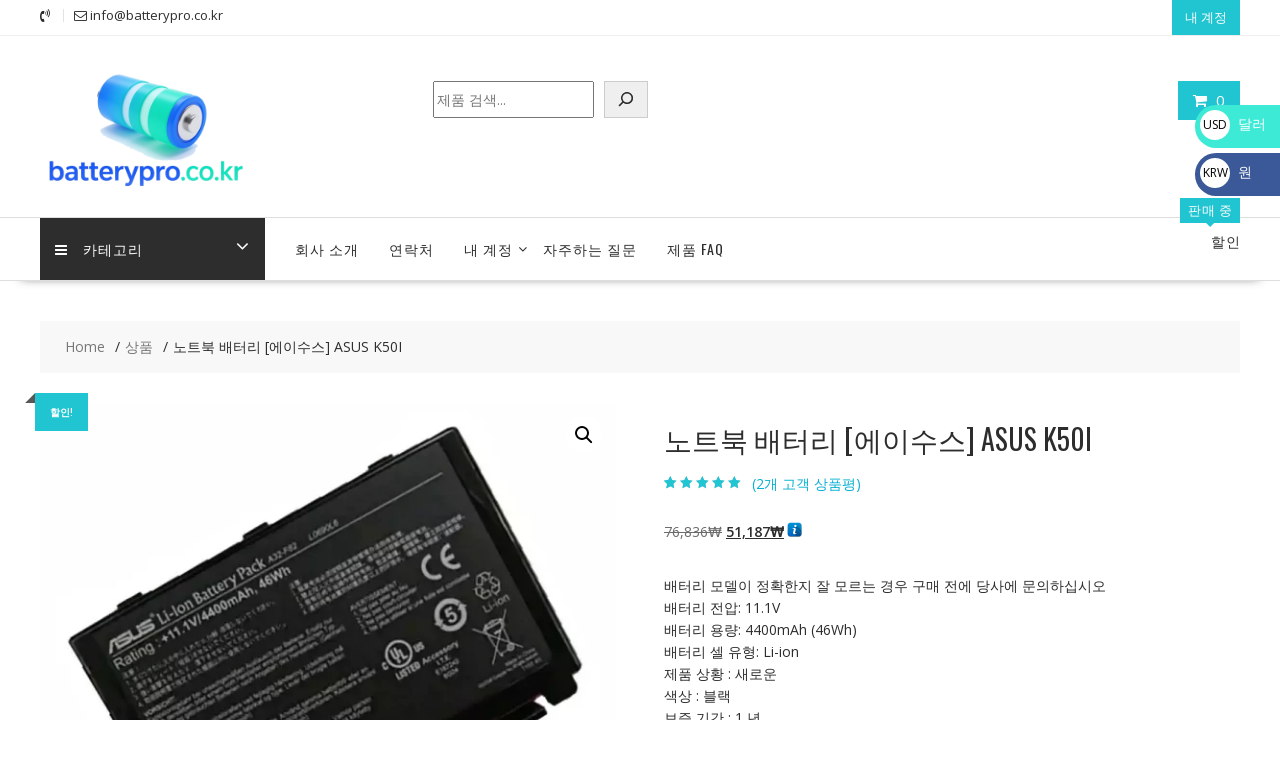

--- FILE ---
content_type: text/html; charset=UTF-8
request_url: https://batterypro.co.kr/product/%EB%85%B8%ED%8A%B8%EB%B6%81-%EB%B0%B0%ED%84%B0%EB%A6%AC-%EC%97%90%EC%9D%B4%EC%88%98%EC%8A%A4-asus-k50i-sl10079-7/
body_size: 25936
content:
<!DOCTYPE html>
		<html lang="ko-KR" xmlns="http://www.w3.org/1999/html">
			<head>

				<meta charset="UTF-8">
		<meta name="viewport" content="width=device-width, initial-scale=1">
		<link rel="profile" href="https://gmpg.org/xfn/11">
		<link rel="pingback" href="https://batterypro.co.kr/xmlrpc.php">
		<meta name='robots' content='index, follow, max-image-preview:large, max-snippet:-1, max-video-preview:-1' />

	<!-- This site is optimized with the Yoast SEO plugin v26.5 - https://yoast.com/wordpress/plugins/seo/ -->
	<title>노트북 배터리 [에이수스] ASUS K50I - 배터리 온라인 쇼핑몰</title>
	<link rel="canonical" href="https://batterypro.co.kr/product/노트북-배터리-에이수스-asus-k50i-sl10079-7/" />
	<meta property="og:locale" content="ko_KR" />
	<meta property="og:type" content="article" />
	<meta property="og:title" content="노트북 배터리 [에이수스] ASUS K50I - 배터리 온라인 쇼핑몰" />
	<meta property="og:description" content="배터리 모델이 정확한지 잘 모르는 경우 구매 전에 당사에 문의하십시오 배터리 전압: 11.1V 배터리 용량: 4400mAh (46Wh) 배터리 셀 유형: Li-ion 제품 상황 : 새로운 색상 : 블랙 보증 기간 : 1 년" />
	<meta property="og:url" content="https://batterypro.co.kr/product/노트북-배터리-에이수스-asus-k50i-sl10079-7/" />
	<meta property="og:site_name" content="배터리 온라인 쇼핑몰" />
	<meta property="article:modified_time" content="2023-03-30T06:10:06+00:00" />
	<meta property="og:image" content="https://batterypro.co.kr/wp-content/uploads/2023/01/SL10079-1.webp" />
	<meta property="og:image:width" content="1000" />
	<meta property="og:image:height" content="1000" />
	<meta property="og:image:type" content="image/webp" />
	<meta name="twitter:card" content="summary_large_image" />
	<script type="application/ld+json" class="yoast-schema-graph">{"@context":"https://schema.org","@graph":[{"@type":"WebPage","@id":"https://batterypro.co.kr/product/%eb%85%b8%ed%8a%b8%eb%b6%81-%eb%b0%b0%ed%84%b0%eb%a6%ac-%ec%97%90%ec%9d%b4%ec%88%98%ec%8a%a4-asus-k50i-sl10079-7/","url":"https://batterypro.co.kr/product/%eb%85%b8%ed%8a%b8%eb%b6%81-%eb%b0%b0%ed%84%b0%eb%a6%ac-%ec%97%90%ec%9d%b4%ec%88%98%ec%8a%a4-asus-k50i-sl10079-7/","name":"노트북 배터리 [에이수스] ASUS K50I - 배터리 온라인 쇼핑몰","isPartOf":{"@id":"https://batterypro.co.kr/#website"},"primaryImageOfPage":{"@id":"https://batterypro.co.kr/product/%eb%85%b8%ed%8a%b8%eb%b6%81-%eb%b0%b0%ed%84%b0%eb%a6%ac-%ec%97%90%ec%9d%b4%ec%88%98%ec%8a%a4-asus-k50i-sl10079-7/#primaryimage"},"image":{"@id":"https://batterypro.co.kr/product/%eb%85%b8%ed%8a%b8%eb%b6%81-%eb%b0%b0%ed%84%b0%eb%a6%ac-%ec%97%90%ec%9d%b4%ec%88%98%ec%8a%a4-asus-k50i-sl10079-7/#primaryimage"},"thumbnailUrl":"https://batterypro.co.kr/wp-content/uploads/2023/01/SL10079-1.webp","datePublished":"2019-06-12T17:12:13+00:00","dateModified":"2023-03-30T06:10:06+00:00","breadcrumb":{"@id":"https://batterypro.co.kr/product/%eb%85%b8%ed%8a%b8%eb%b6%81-%eb%b0%b0%ed%84%b0%eb%a6%ac-%ec%97%90%ec%9d%b4%ec%88%98%ec%8a%a4-asus-k50i-sl10079-7/#breadcrumb"},"inLanguage":"ko-KR","potentialAction":[{"@type":"ReadAction","target":["https://batterypro.co.kr/product/%eb%85%b8%ed%8a%b8%eb%b6%81-%eb%b0%b0%ed%84%b0%eb%a6%ac-%ec%97%90%ec%9d%b4%ec%88%98%ec%8a%a4-asus-k50i-sl10079-7/"]}]},{"@type":"ImageObject","inLanguage":"ko-KR","@id":"https://batterypro.co.kr/product/%eb%85%b8%ed%8a%b8%eb%b6%81-%eb%b0%b0%ed%84%b0%eb%a6%ac-%ec%97%90%ec%9d%b4%ec%88%98%ec%8a%a4-asus-k50i-sl10079-7/#primaryimage","url":"https://batterypro.co.kr/wp-content/uploads/2023/01/SL10079-1.webp","contentUrl":"https://batterypro.co.kr/wp-content/uploads/2023/01/SL10079-1.webp","width":1000,"height":1000},{"@type":"BreadcrumbList","@id":"https://batterypro.co.kr/product/%eb%85%b8%ed%8a%b8%eb%b6%81-%eb%b0%b0%ed%84%b0%eb%a6%ac-%ec%97%90%ec%9d%b4%ec%88%98%ec%8a%a4-asus-k50i-sl10079-7/#breadcrumb","itemListElement":[{"@type":"ListItem","position":1,"name":"Home","item":"https://batterypro.co.kr/"},{"@type":"ListItem","position":2,"name":"쇼핑하기","item":"https://batterypro.co.kr/%ec%87%bc%ed%95%91%ed%95%98%ea%b8%b0/"},{"@type":"ListItem","position":3,"name":"노트북 배터리 [에이수스] ASUS K50I"}]},{"@type":"WebSite","@id":"https://batterypro.co.kr/#website","url":"https://batterypro.co.kr/","name":"배터리 온라인 쇼핑몰","description":"배터리 판매점 # 노트북 배터리 # 모바일 배터리 # 태블릿 배터리 # 카메라 배터리 # 충전기","publisher":{"@id":"https://batterypro.co.kr/#organization"},"potentialAction":[{"@type":"SearchAction","target":{"@type":"EntryPoint","urlTemplate":"https://batterypro.co.kr/?s={search_term_string}"},"query-input":{"@type":"PropertyValueSpecification","valueRequired":true,"valueName":"search_term_string"}}],"inLanguage":"ko-KR"},{"@type":"Organization","@id":"https://batterypro.co.kr/#organization","name":"배터리 온라인 쇼핑몰","url":"https://batterypro.co.kr/","logo":{"@type":"ImageObject","inLanguage":"ko-KR","@id":"https://batterypro.co.kr/#/schema/logo/image/","url":"https://batterypro.co.kr/wp-content/uploads/2025/04/cropped-batterypro.co_.kr_.png","contentUrl":"https://batterypro.co.kr/wp-content/uploads/2025/04/cropped-batterypro.co_.kr_.png","width":290,"height":161,"caption":"배터리 온라인 쇼핑몰"},"image":{"@id":"https://batterypro.co.kr/#/schema/logo/image/"}}]}</script>
	<!-- / Yoast SEO plugin. -->


<link rel='dns-prefetch' href='//fonts.googleapis.com' />
<link rel="alternate" type="application/rss+xml" title="배터리 온라인 쇼핑몰 &raquo; 피드" href="https://batterypro.co.kr/feed/" />
<link rel="alternate" type="application/rss+xml" title="배터리 온라인 쇼핑몰 &raquo; 댓글 피드" href="https://batterypro.co.kr/comments/feed/" />
<link rel="alternate" type="application/rss+xml" title="배터리 온라인 쇼핑몰 &raquo; 노트북 배터리 [에이수스] ASUS K50I 댓글 피드" href="https://batterypro.co.kr/product/%eb%85%b8%ed%8a%b8%eb%b6%81-%eb%b0%b0%ed%84%b0%eb%a6%ac-%ec%97%90%ec%9d%b4%ec%88%98%ec%8a%a4-asus-k50i-sl10079-7/feed/" />
<link rel="alternate" title="oEmbed (JSON)" type="application/json+oembed" href="https://batterypro.co.kr/wp-json/oembed/1.0/embed?url=https%3A%2F%2Fbatterypro.co.kr%2Fproduct%2F%25eb%2585%25b8%25ed%258a%25b8%25eb%25b6%2581-%25eb%25b0%25b0%25ed%2584%25b0%25eb%25a6%25ac-%25ec%2597%2590%25ec%259d%25b4%25ec%2588%2598%25ec%258a%25a4-asus-k50i-sl10079-7%2F" />
<link rel="alternate" title="oEmbed (XML)" type="text/xml+oembed" href="https://batterypro.co.kr/wp-json/oembed/1.0/embed?url=https%3A%2F%2Fbatterypro.co.kr%2Fproduct%2F%25eb%2585%25b8%25ed%258a%25b8%25eb%25b6%2581-%25eb%25b0%25b0%25ed%2584%25b0%25eb%25a6%25ac-%25ec%2597%2590%25ec%259d%25b4%25ec%2588%2598%25ec%258a%25a4-asus-k50i-sl10079-7%2F&#038;format=xml" />
<style id='wp-img-auto-sizes-contain-inline-css' type='text/css'>
img:is([sizes=auto i],[sizes^="auto," i]){contain-intrinsic-size:3000px 1500px}
/*# sourceURL=wp-img-auto-sizes-contain-inline-css */
</style>
<style id='wp-emoji-styles-inline-css' type='text/css'>

	img.wp-smiley, img.emoji {
		display: inline !important;
		border: none !important;
		box-shadow: none !important;
		height: 1em !important;
		width: 1em !important;
		margin: 0 0.07em !important;
		vertical-align: -0.1em !important;
		background: none !important;
		padding: 0 !important;
	}
/*# sourceURL=wp-emoji-styles-inline-css */
</style>
<style id='wp-block-library-inline-css' type='text/css'>
:root{--wp-block-synced-color:#7a00df;--wp-block-synced-color--rgb:122,0,223;--wp-bound-block-color:var(--wp-block-synced-color);--wp-editor-canvas-background:#ddd;--wp-admin-theme-color:#007cba;--wp-admin-theme-color--rgb:0,124,186;--wp-admin-theme-color-darker-10:#006ba1;--wp-admin-theme-color-darker-10--rgb:0,107,160.5;--wp-admin-theme-color-darker-20:#005a87;--wp-admin-theme-color-darker-20--rgb:0,90,135;--wp-admin-border-width-focus:2px}@media (min-resolution:192dpi){:root{--wp-admin-border-width-focus:1.5px}}.wp-element-button{cursor:pointer}:root .has-very-light-gray-background-color{background-color:#eee}:root .has-very-dark-gray-background-color{background-color:#313131}:root .has-very-light-gray-color{color:#eee}:root .has-very-dark-gray-color{color:#313131}:root .has-vivid-green-cyan-to-vivid-cyan-blue-gradient-background{background:linear-gradient(135deg,#00d084,#0693e3)}:root .has-purple-crush-gradient-background{background:linear-gradient(135deg,#34e2e4,#4721fb 50%,#ab1dfe)}:root .has-hazy-dawn-gradient-background{background:linear-gradient(135deg,#faaca8,#dad0ec)}:root .has-subdued-olive-gradient-background{background:linear-gradient(135deg,#fafae1,#67a671)}:root .has-atomic-cream-gradient-background{background:linear-gradient(135deg,#fdd79a,#004a59)}:root .has-nightshade-gradient-background{background:linear-gradient(135deg,#330968,#31cdcf)}:root .has-midnight-gradient-background{background:linear-gradient(135deg,#020381,#2874fc)}:root{--wp--preset--font-size--normal:16px;--wp--preset--font-size--huge:42px}.has-regular-font-size{font-size:1em}.has-larger-font-size{font-size:2.625em}.has-normal-font-size{font-size:var(--wp--preset--font-size--normal)}.has-huge-font-size{font-size:var(--wp--preset--font-size--huge)}.has-text-align-center{text-align:center}.has-text-align-left{text-align:left}.has-text-align-right{text-align:right}.has-fit-text{white-space:nowrap!important}#end-resizable-editor-section{display:none}.aligncenter{clear:both}.items-justified-left{justify-content:flex-start}.items-justified-center{justify-content:center}.items-justified-right{justify-content:flex-end}.items-justified-space-between{justify-content:space-between}.screen-reader-text{border:0;clip-path:inset(50%);height:1px;margin:-1px;overflow:hidden;padding:0;position:absolute;width:1px;word-wrap:normal!important}.screen-reader-text:focus{background-color:#ddd;clip-path:none;color:#444;display:block;font-size:1em;height:auto;left:5px;line-height:normal;padding:15px 23px 14px;text-decoration:none;top:5px;width:auto;z-index:100000}html :where(.has-border-color){border-style:solid}html :where([style*=border-top-color]){border-top-style:solid}html :where([style*=border-right-color]){border-right-style:solid}html :where([style*=border-bottom-color]){border-bottom-style:solid}html :where([style*=border-left-color]){border-left-style:solid}html :where([style*=border-width]){border-style:solid}html :where([style*=border-top-width]){border-top-style:solid}html :where([style*=border-right-width]){border-right-style:solid}html :where([style*=border-bottom-width]){border-bottom-style:solid}html :where([style*=border-left-width]){border-left-style:solid}html :where(img[class*=wp-image-]){height:auto;max-width:100%}:where(figure){margin:0 0 1em}html :where(.is-position-sticky){--wp-admin--admin-bar--position-offset:var(--wp-admin--admin-bar--height,0px)}@media screen and (max-width:600px){html :where(.is-position-sticky){--wp-admin--admin-bar--position-offset:0px}}

/*# sourceURL=wp-block-library-inline-css */
</style><style id='wp-block-search-inline-css' type='text/css'>
.wp-block-search__button{margin-left:10px;word-break:normal}.wp-block-search__button.has-icon{line-height:0}.wp-block-search__button svg{height:1.25em;min-height:24px;min-width:24px;width:1.25em;fill:currentColor;vertical-align:text-bottom}:where(.wp-block-search__button){border:1px solid #ccc;padding:6px 10px}.wp-block-search__inside-wrapper{display:flex;flex:auto;flex-wrap:nowrap;max-width:100%}.wp-block-search__label{width:100%}.wp-block-search.wp-block-search__button-only .wp-block-search__button{box-sizing:border-box;display:flex;flex-shrink:0;justify-content:center;margin-left:0;max-width:100%}.wp-block-search.wp-block-search__button-only .wp-block-search__inside-wrapper{min-width:0!important;transition-property:width}.wp-block-search.wp-block-search__button-only .wp-block-search__input{flex-basis:100%;transition-duration:.3s}.wp-block-search.wp-block-search__button-only.wp-block-search__searchfield-hidden,.wp-block-search.wp-block-search__button-only.wp-block-search__searchfield-hidden .wp-block-search__inside-wrapper{overflow:hidden}.wp-block-search.wp-block-search__button-only.wp-block-search__searchfield-hidden .wp-block-search__input{border-left-width:0!important;border-right-width:0!important;flex-basis:0;flex-grow:0;margin:0;min-width:0!important;padding-left:0!important;padding-right:0!important;width:0!important}:where(.wp-block-search__input){appearance:none;border:1px solid #949494;flex-grow:1;font-family:inherit;font-size:inherit;font-style:inherit;font-weight:inherit;letter-spacing:inherit;line-height:inherit;margin-left:0;margin-right:0;min-width:3rem;padding:8px;text-decoration:unset!important;text-transform:inherit}:where(.wp-block-search__button-inside .wp-block-search__inside-wrapper){background-color:#fff;border:1px solid #949494;box-sizing:border-box;padding:4px}:where(.wp-block-search__button-inside .wp-block-search__inside-wrapper) .wp-block-search__input{border:none;border-radius:0;padding:0 4px}:where(.wp-block-search__button-inside .wp-block-search__inside-wrapper) .wp-block-search__input:focus{outline:none}:where(.wp-block-search__button-inside .wp-block-search__inside-wrapper) :where(.wp-block-search__button){padding:4px 8px}.wp-block-search.aligncenter .wp-block-search__inside-wrapper{margin:auto}.wp-block[data-align=right] .wp-block-search.wp-block-search__button-only .wp-block-search__inside-wrapper{float:right}
/*# sourceURL=https://batterypro.co.kr/wp-includes/blocks/search/style.min.css */
</style>
<style id='wp-block-search-theme-inline-css' type='text/css'>
.wp-block-search .wp-block-search__label{font-weight:700}.wp-block-search__button{border:1px solid #ccc;padding:.375em .625em}
/*# sourceURL=https://batterypro.co.kr/wp-includes/blocks/search/theme.min.css */
</style>
<link rel='stylesheet' id='wc-blocks-style-css' href='https://batterypro.co.kr/wp-content/plugins/woocommerce/assets/client/blocks/wc-blocks.css?ver=wc-10.4.0' type='text/css' media='all' />
<style id='global-styles-inline-css' type='text/css'>
:root{--wp--preset--aspect-ratio--square: 1;--wp--preset--aspect-ratio--4-3: 4/3;--wp--preset--aspect-ratio--3-4: 3/4;--wp--preset--aspect-ratio--3-2: 3/2;--wp--preset--aspect-ratio--2-3: 2/3;--wp--preset--aspect-ratio--16-9: 16/9;--wp--preset--aspect-ratio--9-16: 9/16;--wp--preset--color--black: #000000;--wp--preset--color--cyan-bluish-gray: #abb8c3;--wp--preset--color--white: #ffffff;--wp--preset--color--pale-pink: #f78da7;--wp--preset--color--vivid-red: #cf2e2e;--wp--preset--color--luminous-vivid-orange: #ff6900;--wp--preset--color--luminous-vivid-amber: #fcb900;--wp--preset--color--light-green-cyan: #7bdcb5;--wp--preset--color--vivid-green-cyan: #00d084;--wp--preset--color--pale-cyan-blue: #8ed1fc;--wp--preset--color--vivid-cyan-blue: #0693e3;--wp--preset--color--vivid-purple: #9b51e0;--wp--preset--gradient--vivid-cyan-blue-to-vivid-purple: linear-gradient(135deg,rgb(6,147,227) 0%,rgb(155,81,224) 100%);--wp--preset--gradient--light-green-cyan-to-vivid-green-cyan: linear-gradient(135deg,rgb(122,220,180) 0%,rgb(0,208,130) 100%);--wp--preset--gradient--luminous-vivid-amber-to-luminous-vivid-orange: linear-gradient(135deg,rgb(252,185,0) 0%,rgb(255,105,0) 100%);--wp--preset--gradient--luminous-vivid-orange-to-vivid-red: linear-gradient(135deg,rgb(255,105,0) 0%,rgb(207,46,46) 100%);--wp--preset--gradient--very-light-gray-to-cyan-bluish-gray: linear-gradient(135deg,rgb(238,238,238) 0%,rgb(169,184,195) 100%);--wp--preset--gradient--cool-to-warm-spectrum: linear-gradient(135deg,rgb(74,234,220) 0%,rgb(151,120,209) 20%,rgb(207,42,186) 40%,rgb(238,44,130) 60%,rgb(251,105,98) 80%,rgb(254,248,76) 100%);--wp--preset--gradient--blush-light-purple: linear-gradient(135deg,rgb(255,206,236) 0%,rgb(152,150,240) 100%);--wp--preset--gradient--blush-bordeaux: linear-gradient(135deg,rgb(254,205,165) 0%,rgb(254,45,45) 50%,rgb(107,0,62) 100%);--wp--preset--gradient--luminous-dusk: linear-gradient(135deg,rgb(255,203,112) 0%,rgb(199,81,192) 50%,rgb(65,88,208) 100%);--wp--preset--gradient--pale-ocean: linear-gradient(135deg,rgb(255,245,203) 0%,rgb(182,227,212) 50%,rgb(51,167,181) 100%);--wp--preset--gradient--electric-grass: linear-gradient(135deg,rgb(202,248,128) 0%,rgb(113,206,126) 100%);--wp--preset--gradient--midnight: linear-gradient(135deg,rgb(2,3,129) 0%,rgb(40,116,252) 100%);--wp--preset--font-size--small: 13px;--wp--preset--font-size--medium: 20px;--wp--preset--font-size--large: 36px;--wp--preset--font-size--x-large: 42px;--wp--preset--spacing--20: 0.44rem;--wp--preset--spacing--30: 0.67rem;--wp--preset--spacing--40: 1rem;--wp--preset--spacing--50: 1.5rem;--wp--preset--spacing--60: 2.25rem;--wp--preset--spacing--70: 3.38rem;--wp--preset--spacing--80: 5.06rem;--wp--preset--shadow--natural: 6px 6px 9px rgba(0, 0, 0, 0.2);--wp--preset--shadow--deep: 12px 12px 50px rgba(0, 0, 0, 0.4);--wp--preset--shadow--sharp: 6px 6px 0px rgba(0, 0, 0, 0.2);--wp--preset--shadow--outlined: 6px 6px 0px -3px rgb(255, 255, 255), 6px 6px rgb(0, 0, 0);--wp--preset--shadow--crisp: 6px 6px 0px rgb(0, 0, 0);}:where(.is-layout-flex){gap: 0.5em;}:where(.is-layout-grid){gap: 0.5em;}body .is-layout-flex{display: flex;}.is-layout-flex{flex-wrap: wrap;align-items: center;}.is-layout-flex > :is(*, div){margin: 0;}body .is-layout-grid{display: grid;}.is-layout-grid > :is(*, div){margin: 0;}:where(.wp-block-columns.is-layout-flex){gap: 2em;}:where(.wp-block-columns.is-layout-grid){gap: 2em;}:where(.wp-block-post-template.is-layout-flex){gap: 1.25em;}:where(.wp-block-post-template.is-layout-grid){gap: 1.25em;}.has-black-color{color: var(--wp--preset--color--black) !important;}.has-cyan-bluish-gray-color{color: var(--wp--preset--color--cyan-bluish-gray) !important;}.has-white-color{color: var(--wp--preset--color--white) !important;}.has-pale-pink-color{color: var(--wp--preset--color--pale-pink) !important;}.has-vivid-red-color{color: var(--wp--preset--color--vivid-red) !important;}.has-luminous-vivid-orange-color{color: var(--wp--preset--color--luminous-vivid-orange) !important;}.has-luminous-vivid-amber-color{color: var(--wp--preset--color--luminous-vivid-amber) !important;}.has-light-green-cyan-color{color: var(--wp--preset--color--light-green-cyan) !important;}.has-vivid-green-cyan-color{color: var(--wp--preset--color--vivid-green-cyan) !important;}.has-pale-cyan-blue-color{color: var(--wp--preset--color--pale-cyan-blue) !important;}.has-vivid-cyan-blue-color{color: var(--wp--preset--color--vivid-cyan-blue) !important;}.has-vivid-purple-color{color: var(--wp--preset--color--vivid-purple) !important;}.has-black-background-color{background-color: var(--wp--preset--color--black) !important;}.has-cyan-bluish-gray-background-color{background-color: var(--wp--preset--color--cyan-bluish-gray) !important;}.has-white-background-color{background-color: var(--wp--preset--color--white) !important;}.has-pale-pink-background-color{background-color: var(--wp--preset--color--pale-pink) !important;}.has-vivid-red-background-color{background-color: var(--wp--preset--color--vivid-red) !important;}.has-luminous-vivid-orange-background-color{background-color: var(--wp--preset--color--luminous-vivid-orange) !important;}.has-luminous-vivid-amber-background-color{background-color: var(--wp--preset--color--luminous-vivid-amber) !important;}.has-light-green-cyan-background-color{background-color: var(--wp--preset--color--light-green-cyan) !important;}.has-vivid-green-cyan-background-color{background-color: var(--wp--preset--color--vivid-green-cyan) !important;}.has-pale-cyan-blue-background-color{background-color: var(--wp--preset--color--pale-cyan-blue) !important;}.has-vivid-cyan-blue-background-color{background-color: var(--wp--preset--color--vivid-cyan-blue) !important;}.has-vivid-purple-background-color{background-color: var(--wp--preset--color--vivid-purple) !important;}.has-black-border-color{border-color: var(--wp--preset--color--black) !important;}.has-cyan-bluish-gray-border-color{border-color: var(--wp--preset--color--cyan-bluish-gray) !important;}.has-white-border-color{border-color: var(--wp--preset--color--white) !important;}.has-pale-pink-border-color{border-color: var(--wp--preset--color--pale-pink) !important;}.has-vivid-red-border-color{border-color: var(--wp--preset--color--vivid-red) !important;}.has-luminous-vivid-orange-border-color{border-color: var(--wp--preset--color--luminous-vivid-orange) !important;}.has-luminous-vivid-amber-border-color{border-color: var(--wp--preset--color--luminous-vivid-amber) !important;}.has-light-green-cyan-border-color{border-color: var(--wp--preset--color--light-green-cyan) !important;}.has-vivid-green-cyan-border-color{border-color: var(--wp--preset--color--vivid-green-cyan) !important;}.has-pale-cyan-blue-border-color{border-color: var(--wp--preset--color--pale-cyan-blue) !important;}.has-vivid-cyan-blue-border-color{border-color: var(--wp--preset--color--vivid-cyan-blue) !important;}.has-vivid-purple-border-color{border-color: var(--wp--preset--color--vivid-purple) !important;}.has-vivid-cyan-blue-to-vivid-purple-gradient-background{background: var(--wp--preset--gradient--vivid-cyan-blue-to-vivid-purple) !important;}.has-light-green-cyan-to-vivid-green-cyan-gradient-background{background: var(--wp--preset--gradient--light-green-cyan-to-vivid-green-cyan) !important;}.has-luminous-vivid-amber-to-luminous-vivid-orange-gradient-background{background: var(--wp--preset--gradient--luminous-vivid-amber-to-luminous-vivid-orange) !important;}.has-luminous-vivid-orange-to-vivid-red-gradient-background{background: var(--wp--preset--gradient--luminous-vivid-orange-to-vivid-red) !important;}.has-very-light-gray-to-cyan-bluish-gray-gradient-background{background: var(--wp--preset--gradient--very-light-gray-to-cyan-bluish-gray) !important;}.has-cool-to-warm-spectrum-gradient-background{background: var(--wp--preset--gradient--cool-to-warm-spectrum) !important;}.has-blush-light-purple-gradient-background{background: var(--wp--preset--gradient--blush-light-purple) !important;}.has-blush-bordeaux-gradient-background{background: var(--wp--preset--gradient--blush-bordeaux) !important;}.has-luminous-dusk-gradient-background{background: var(--wp--preset--gradient--luminous-dusk) !important;}.has-pale-ocean-gradient-background{background: var(--wp--preset--gradient--pale-ocean) !important;}.has-electric-grass-gradient-background{background: var(--wp--preset--gradient--electric-grass) !important;}.has-midnight-gradient-background{background: var(--wp--preset--gradient--midnight) !important;}.has-small-font-size{font-size: var(--wp--preset--font-size--small) !important;}.has-medium-font-size{font-size: var(--wp--preset--font-size--medium) !important;}.has-large-font-size{font-size: var(--wp--preset--font-size--large) !important;}.has-x-large-font-size{font-size: var(--wp--preset--font-size--x-large) !important;}
/*# sourceURL=global-styles-inline-css */
</style>

<style id='classic-theme-styles-inline-css' type='text/css'>
/*! This file is auto-generated */
.wp-block-button__link{color:#fff;background-color:#32373c;border-radius:9999px;box-shadow:none;text-decoration:none;padding:calc(.667em + 2px) calc(1.333em + 2px);font-size:1.125em}.wp-block-file__button{background:#32373c;color:#fff;text-decoration:none}
/*# sourceURL=/wp-includes/css/classic-themes.min.css */
</style>
<link rel='stylesheet' id='font-awesome-css' href='https://batterypro.co.kr/wp-content/plugins/contact-widgets/assets/css/font-awesome.min.css?ver=4.7.0' type='text/css' media='all' />
<link rel='stylesheet' id='photoswipe-css' href='https://batterypro.co.kr/wp-content/plugins/woocommerce/assets/css/photoswipe/photoswipe.min.css?ver=10.4.0' type='text/css' media='all' />
<link rel='stylesheet' id='photoswipe-default-skin-css' href='https://batterypro.co.kr/wp-content/plugins/woocommerce/assets/css/photoswipe/default-skin/default-skin.min.css?ver=10.4.0' type='text/css' media='all' />
<link rel='stylesheet' id='woocommerce-layout-css' href='https://batterypro.co.kr/wp-content/plugins/woocommerce/assets/css/woocommerce-layout.css?ver=10.4.0' type='text/css' media='all' />
<link rel='stylesheet' id='woocommerce-smallscreen-css' href='https://batterypro.co.kr/wp-content/plugins/woocommerce/assets/css/woocommerce-smallscreen.css?ver=10.4.0' type='text/css' media='only screen and (max-width: 768px)' />
<link rel='stylesheet' id='woocommerce-general-css' href='https://batterypro.co.kr/wp-content/plugins/woocommerce/assets/css/woocommerce.css?ver=10.4.0' type='text/css' media='all' />
<style id='woocommerce-inline-inline-css' type='text/css'>
.woocommerce form .form-row .required { visibility: hidden; }
/*# sourceURL=woocommerce-inline-inline-css */
</style>
<link rel='stylesheet' id='gateway-css' href='https://batterypro.co.kr/wp-content/plugins/woocommerce-paypal-payments/modules/ppcp-button/assets/css/gateway.css?ver=3.3.1' type='text/css' media='all' />
<link rel='stylesheet' id='online-shop-googleapis-css' href='//fonts.googleapis.com/css?family=Oswald%3A400%2C300%7COpen+Sans%3A600%2C400&#038;ver=1.0.0' type='text/css' media='all' />
<link rel='stylesheet' id='select2-css' href='https://batterypro.co.kr/wp-content/plugins/woocommerce/assets/css/select2.css?ver=10.4.0' type='text/css' media='all' />
<link rel='stylesheet' id='online-shop-style-css' href='https://batterypro.co.kr/wp-content/themes/online-shop/style.css?ver=1.3.2' type='text/css' media='all' />
<style id='online-shop-style-inline-css' type='text/css'>

            .slider-section .at-action-wrapper .slick-arrow,
            .beside-slider .at-action-wrapper .slick-arrow,
            mark,
            .comment-form .form-submit input,
            .read-more,
            .slider-section .cat-links a,
            .featured-desc .above-entry-meta .cat-links a,
            #calendar_wrap #wp-calendar #today,
            #calendar_wrap #wp-calendar #today a,
            .wpcf7-form input.wpcf7-submit:hover,
            .breadcrumb,
            .slicknav_btn,
            .special-menu:hover,
            .slider-buttons a,
            .yith-wcwl-wrapper,
			.wc-cart-wrapper,
			.woocommerce span.onsale,
			.new-label,
			.woocommerce a.button.add_to_cart_button,
			.woocommerce a.added_to_cart,
			.woocommerce a.button.product_type_grouped,
			.woocommerce a.button.product_type_external,
			.woocommerce .single-product #respond input#submit.alt,
			.woocommerce .single-product a.button.alt,
			.woocommerce .single-product button.button.alt,
			.woocommerce .single-product input.button.alt,
			.woocommerce #respond input#submit.alt,
			.woocommerce a.button.alt,
			.woocommerce button.button.alt,
			.woocommerce input.button.alt,
			.woocommerce .widget_shopping_cart_content .buttons a.button,
			.woocommerce div.product .woocommerce-tabs ul.tabs li:hover,
			.woocommerce div.product .woocommerce-tabs ul.tabs li.active,
			.woocommerce .cart .button,
			.woocommerce .cart input.button,
			.woocommerce input.button:disabled, 
			.woocommerce input.button:disabled[disabled],
			.woocommerce input.button:disabled:hover, 
			.woocommerce input.button:disabled[disabled]:hover,
			 .wc-cat-feature .cat-title,
			 .single-item .icon,
			 .menu-right-highlight-text,
			 .woocommerce nav.woocommerce-pagination ul li a:focus, 
			 .woocommerce nav.woocommerce-pagination ul li a:hover, 
			 .woocommerce nav.woocommerce-pagination ul li span.current,
			 .woocommerce a.button.wc-forward,
			 a.my-account,
			 .woocommerce .widget_price_filter .ui-slider .ui-slider-range,
			 .woocommerce .widget_price_filter .ui-slider .ui-slider-handle {
                background: #21c5d1;
                color:#fff;
            }
             a:hover,
             a:focus,
            .screen-reader-text:focus,
            .socials a:hover,
            .socials a:focus,
            .site-title a,
            .widget_search input#s,
            .search-block #searchsubmit,
            .widget_search #searchsubmit,
            .footer-sidebar .featured-desc .below-entry-meta a:hover,
            .footer-sidebar .featured-desc .below-entry-meta a:focus,
            .slider-section .slide-title:hover,
            .slider-feature-wrap a:hover,
            .slider-feature-wrap a:focus,
            .featured-desc .below-entry-meta span:hover,
            .posted-on a:hover,
            .cat-links a:hover,
            .comments-link a:hover,
            .edit-link a:hover,
            .tags-links a:hover,
            .byline a:hover,
            .nav-links a:hover,
            .posted-on a:focus,
            .cat-links a:focus,
            .comments-link a:focus,
            .edit-link a:focus,
            .tags-links a:focus,
            .byline a:focus,
            .nav-links a:focus,
            .comment-form .form-submit input:hover, .read-more:hover,
            .comment-form .form-submit input:hover, .read-more:focus,
            #online-shop-breadcrumbs a:hover,
            #online-shop-breadcrumbs a:focus,
            .wpcf7-form input.wpcf7-submit,
            .header-wrapper .menu li:hover > a,
            .header-wrapper .menu > li.current-menu-item > a,
            .header-wrapper .menu > li.current-menu-parent > a,
            .header-wrapper .menu > li.current_page_parent > a,
            .header-wrapper .menu > li.current_page_ancestor > a,
            .header-wrapper .main-navigation ul ul.sub-menu li:hover > a ,
            .woocommerce .star-rating, 
            .woocommerce ul.products li.product .star-rating,
            .woocommerce p.stars a,
            .woocommerce ul.products li.product .price,
            .woocommerce ul.products li.product .price ins .amount,
            .woocommerce a.button.add_to_cart_button:hover,
            .woocommerce a.added_to_cart:hover,
            .woocommerce a.button.product_type_grouped:hover,
            .woocommerce a.button.product_type_external:hover,
            .woocommerce .cart .button:hover,
            .woocommerce .cart input.button:hover,
            .woocommerce #respond input#submit.alt:hover,
			.woocommerce a.button.alt:hover,
			.woocommerce button.button.alt:hover,
			.woocommerce input.button.alt:hover,
			.woocommerce .woocommerce-info .button:hover,
			.woocommerce .widget_shopping_cart_content .buttons a.button:hover,
			.woocommerce div.product .woocommerce-tabs ul.tabs li a,
			.at-cat-product-wrap .product-details h3 a:hover,
			.at-tabs >span.active,
			.feature-promo .single-unit .page-details .title,
			.woocommerce-message::before,
			a.my-account:hover{
                color: #21c5d1;
            }
        .comment-form .form-submit input, 
        .read-more,
            .widget_search input#s,
            .tagcloud a,
            .woocommerce .cart .button, 
            .woocommerce .cart input.button,
            .woocommerce a.button.add_to_cart_button,
            .woocommerce a.added_to_cart,
            .woocommerce a.button.product_type_grouped,
            .woocommerce a.button.product_type_external,
            .woocommerce .cart .button,
            .woocommerce .cart input.button
            .woocommerce .single-product #respond input#submit.alt,
			.woocommerce .single-product a.button.alt,
			.woocommerce .single-product button.button.alt,
			.woocommerce .single-product input.button.alt,
			.woocommerce #respond input#submit.alt,
			.woocommerce a.button.alt,
			.woocommerce button.button.alt,
			.woocommerce input.button.alt,
			.woocommerce .widget_shopping_cart_content .buttons a.button,
			.woocommerce div.product .woocommerce-tabs ul.tabs:before,
			a.my-account,
            .slick-arrow:hover{
                border: 1px solid #21c5d1;
            }
            .nav-links .nav-previous a:hover,
            .nav-links .nav-next a:hover{
                border-top: 1px solid #21c5d1;
            }
            .at-title-action-wrapper,
            .page-header .page-title,
            .blog-no-image article.post.sticky,
             article.post.sticky,
             .related.products > h2,
             .cross-sells > h2,
             .cart_totals  > h2,
             .woocommerce-order-details > h2,
             .woocommerce-customer-details > h2,
             .comments-title{
                border-bottom: 1px solid #21c5d1;
            }
            .wpcf7-form input.wpcf7-submit{
                border: 2px solid #21c5d1;
            }
            .breadcrumb::after {
                border-left: 5px solid #21c5d1;
            }
            /*header cart*/
            .site-header .widget_shopping_cart{
                border-bottom: 3px solid #21c5d1;
                border-top: 3px solid #21c5d1;
            }
            .site-header .widget_shopping_cart:before {
                border-bottom: 10px solid #21c5d1;
            }
            .woocommerce-message {
                border-top-color: #21c5d1;
            }
        @media screen and (max-width:992px){
                .slicknav_btn{
                    border: 1px solid #21c5d1;
                }
                .slicknav_btn.slicknav_open{
                    border: 1px solid #ffffff;
                }
                .slicknav_nav li.current-menu-ancestor > a,
                .slicknav_nav li.current-menu-item  > a,
                .slicknav_nav li.current_page_item > a,
                .slicknav_nav li.current_page_item .slicknav_item > span{
                    color: #21c5d1;
                }
            }
        .header-wrapper .menu li .at-menu-desc:after,
          .menu-right-highlight-text:after{
            border-top-color:#21c5d1;
          }
          .woocommerce .woocommerce-MyAccount-navigation ul li.is-active a:after{
            border-left-color:#21c5d1;
          }
          .woocommerce .woocommerce-MyAccount-navigation ul li.is-active a,
          .woocommerce .woocommerce-MyAccount-navigation ul li.is-active a:hover{
              background:#21c5d1;

          }
          .header-wrapper .menu li .at-menu-desc,
          .widget_online_shop_wc_taxonomies .acme-single-cat .cat-title{
              background:#21c5d1;
          }
        }
                    .cat-links .at-cat-item-1{
                        color: #21c5d1;
                    }
                    
                    .at-cat-color-wrap-1 .at-title-action-wrapper::before,
                    body.category-1 .page-header .page-title::before
                    {
                     border-bottom: 1.5px solid #21c5d1;
                    }
                    
                    .cat-links .at-cat-item-1:hover{
                    color: #2d2d2d;
                    }
                    
                    .cat-links .at-cat-item-32{
                    color: #21c5d1;
                    }
                    
                    .cat-links .at-cat-item-32:hover{
                    color: #2d2d2d;
                    }
                    
                    .cat-links .at-cat-item-33{
                    color: #21c5d1;
                    }
                    
                    .cat-links .at-cat-item-33:hover{
                    color: #2d2d2d;
                    }
                    
                    .cat-links .at-cat-item-34{
                    color: #21c5d1;
                    }
                    
                    .cat-links .at-cat-item-34:hover{
                    color: #2d2d2d;
                    }
                    
                    .cat-links .at-cat-item-35{
                    color: #21c5d1;
                    }
                    
                    .cat-links .at-cat-item-35:hover{
                    color: #2d2d2d;
                    }
                    
                    .cat-links .at-cat-item-36{
                    color: #21c5d1;
                    }
                    
                    .cat-links .at-cat-item-36:hover{
                    color: #2d2d2d;
                    }
                    
/*# sourceURL=online-shop-style-inline-css */
</style>
<link rel='stylesheet' id='slick-css' href='https://batterypro.co.kr/wp-content/themes/online-shop/assets/library/slick/slick.css?ver=1.8.1' type='text/css' media='all' />
<link rel='stylesheet' id='online-shop-block-front-styles-css' href='https://batterypro.co.kr/wp-content/themes/online-shop/acmethemes/gutenberg/gutenberg-front.css?ver=1.0' type='text/css' media='all' />
<link rel='stylesheet' id='flexible-shipping-free-shipping-css' href='https://batterypro.co.kr/wp-content/plugins/flexible-shipping/assets/dist/css/free-shipping.css?ver=6.4.5.2' type='text/css' media='all' />
<script type="text/javascript" src="https://batterypro.co.kr/wp-includes/js/jquery/jquery.min.js?ver=3.7.1" id="jquery-core-js"></script>
<script type="text/javascript" src="https://batterypro.co.kr/wp-includes/js/jquery/jquery-migrate.min.js?ver=3.4.1" id="jquery-migrate-js"></script>
<script type="text/javascript" src="https://batterypro.co.kr/wp-content/plugins/woocommerce/assets/js/jquery-blockui/jquery.blockUI.min.js?ver=2.7.0-wc.10.4.0" id="wc-jquery-blockui-js" defer="defer" data-wp-strategy="defer"></script>
<script type="text/javascript" id="wc-add-to-cart-js-extra">
/* <![CDATA[ */
var wc_add_to_cart_params = {"ajax_url":"/wp-admin/admin-ajax.php","wc_ajax_url":"/?wc-ajax=%%endpoint%%","i18n_view_cart":"\uc7a5\ubc14\uad6c\ub2c8 \ubcf4\uae30","cart_url":"https://batterypro.co.kr/%ec%b9%b4%ed%8a%b8/","is_cart":"","cart_redirect_after_add":"yes"};
//# sourceURL=wc-add-to-cart-js-extra
/* ]]> */
</script>
<script type="text/javascript" src="https://batterypro.co.kr/wp-content/plugins/woocommerce/assets/js/frontend/add-to-cart.min.js?ver=10.4.0" id="wc-add-to-cart-js" defer="defer" data-wp-strategy="defer"></script>
<script type="text/javascript" src="https://batterypro.co.kr/wp-content/plugins/woocommerce/assets/js/zoom/jquery.zoom.min.js?ver=1.7.21-wc.10.4.0" id="wc-zoom-js" defer="defer" data-wp-strategy="defer"></script>
<script type="text/javascript" src="https://batterypro.co.kr/wp-content/plugins/woocommerce/assets/js/flexslider/jquery.flexslider.min.js?ver=2.7.2-wc.10.4.0" id="wc-flexslider-js" defer="defer" data-wp-strategy="defer"></script>
<script type="text/javascript" src="https://batterypro.co.kr/wp-content/plugins/woocommerce/assets/js/photoswipe/photoswipe.min.js?ver=4.1.1-wc.10.4.0" id="wc-photoswipe-js" defer="defer" data-wp-strategy="defer"></script>
<script type="text/javascript" src="https://batterypro.co.kr/wp-content/plugins/woocommerce/assets/js/photoswipe/photoswipe-ui-default.min.js?ver=4.1.1-wc.10.4.0" id="wc-photoswipe-ui-default-js" defer="defer" data-wp-strategy="defer"></script>
<script type="text/javascript" id="wc-single-product-js-extra">
/* <![CDATA[ */
var wc_single_product_params = {"i18n_required_rating_text":"\ud3c9\uac00\ub97c \uc120\ud0dd\ud574 \uc8fc\uc138\uc694","i18n_rating_options":["\ubcc4\uc810 1/5\uc810","\ubcc4\uc810 2/5\uc810","\ubcc4\uc810 3/5\uc810","\ubcc4\uc810 4/5\uc810","\ubcc4\uc810 5/5\uc810"],"i18n_product_gallery_trigger_text":"\uc804\uccb4 \ud654\uba74 \uc774\ubbf8\uc9c0 \uac24\ub7ec\ub9ac \ubcf4\uae30","review_rating_required":"yes","flexslider":{"rtl":false,"animation":"slide","smoothHeight":true,"directionNav":false,"controlNav":"thumbnails","slideshow":false,"animationSpeed":500,"animationLoop":false,"allowOneSlide":false},"zoom_enabled":"1","zoom_options":[],"photoswipe_enabled":"1","photoswipe_options":{"shareEl":false,"closeOnScroll":false,"history":false,"hideAnimationDuration":0,"showAnimationDuration":0},"flexslider_enabled":"1"};
//# sourceURL=wc-single-product-js-extra
/* ]]> */
</script>
<script type="text/javascript" src="https://batterypro.co.kr/wp-content/plugins/woocommerce/assets/js/frontend/single-product.min.js?ver=10.4.0" id="wc-single-product-js" defer="defer" data-wp-strategy="defer"></script>
<script type="text/javascript" src="https://batterypro.co.kr/wp-content/plugins/woocommerce/assets/js/js-cookie/js.cookie.min.js?ver=2.1.4-wc.10.4.0" id="wc-js-cookie-js" defer="defer" data-wp-strategy="defer"></script>
<script type="text/javascript" id="woocommerce-js-extra">
/* <![CDATA[ */
var woocommerce_params = {"ajax_url":"/wp-admin/admin-ajax.php","wc_ajax_url":"/?wc-ajax=%%endpoint%%","i18n_password_show":"\ube44\ubc00\ubc88\ud638 \ud45c\uc2dc","i18n_password_hide":"\ube44\ubc00\ubc88\ud638 \uc228\uae30\uae30"};
//# sourceURL=woocommerce-js-extra
/* ]]> */
</script>
<script type="text/javascript" src="https://batterypro.co.kr/wp-content/plugins/woocommerce/assets/js/frontend/woocommerce.min.js?ver=10.4.0" id="woocommerce-js" defer="defer" data-wp-strategy="defer"></script>
<script type="text/javascript" src="https://batterypro.co.kr/wp-content/plugins/woocommerce/assets/js/select2/select2.full.min.js?ver=4.0.3-wc.10.4.0" id="wc-select2-js" defer="defer" data-wp-strategy="defer"></script>
<link rel="https://api.w.org/" href="https://batterypro.co.kr/wp-json/" /><link rel="alternate" title="JSON" type="application/json" href="https://batterypro.co.kr/wp-json/wp/v2/product/99373" /><link rel="EditURI" type="application/rsd+xml" title="RSD" href="https://batterypro.co.kr/xmlrpc.php?rsd" />
<meta name="generator" content="WordPress 6.9" />
<meta name="generator" content="WooCommerce 10.4.0" />
<link rel='shortlink' href='https://batterypro.co.kr/?p=99373' />
	<noscript><style>.woocommerce-product-gallery{ opacity: 1 !important; }</style></noscript>
	<style type="text/css">.recentcomments a{display:inline !important;padding:0 !important;margin:0 !important;}</style><link rel="icon" href="https://batterypro.co.kr/wp-content/uploads/2025/04/cropped-batterypro.co_.kr_-1-32x32.png" sizes="32x32" />
<link rel="icon" href="https://batterypro.co.kr/wp-content/uploads/2025/04/cropped-batterypro.co_.kr_-1-192x192.png" sizes="192x192" />
<link rel="apple-touch-icon" href="https://batterypro.co.kr/wp-content/uploads/2025/04/cropped-batterypro.co_.kr_-1-180x180.png" />
<meta name="msapplication-TileImage" content="https://batterypro.co.kr/wp-content/uploads/2025/04/cropped-batterypro.co_.kr_-1-270x270.png" />
		<style type="text/css" id="wp-custom-css">
			.attachment-full.size-full.wp-post-image {
    width: 100%;
}		</style>
		
	<link rel='stylesheet' id='woocs-auto-switcher-css' href='https://batterypro.co.kr/wp-content/plugins/woocommerce-currency-switcher/css/auto_switcher/roll_blocks.css?ver=1.4.3.1' type='text/css' media='all' />
<link rel='stylesheet' id='woocommerce-currency-switcher-css' href='https://batterypro.co.kr/wp-content/plugins/woocommerce-currency-switcher/css/front.css?ver=1.4.3.1' type='text/css' media='all' />
<style id='woocommerce-currency-switcher-inline-css' type='text/css'>
 
.woocs_auto_switcher {
top: 100px;
} 
.woocs_auto_switcher ul li:hover {
background: #3b5998;
}
.woocs_auto_switcher ul li {
background: #3dead6;
}
.woocs_auto_switcher ul li.woocs_auto_bg_woocs_curr_curr {
background: #3b5998;
}
.woocs_auto_switcher ul li:hover {
-webkit-transform: translate(90px, 0);
-moz-transform: translate(90px, 0);
-ms-transform: translate(90px, 0);
-o-transform: translate(90px, 0);
transform: translate(90px, 0);
}

.woocs_auto_switcher.right ul li:hover {
-webkit-transform: translate(-90px, 0);
-moz-transform: translate(-90px, 0);
-ms-transform: translate(-90px, 0);
-o-transform: translate(-90px, 0);
transform: translate(-90px, 0);
}    

/*# sourceURL=woocommerce-currency-switcher-inline-css */
</style>
<link rel='stylesheet' id='dashicons-css' href='https://batterypro.co.kr/wp-includes/css/dashicons.min.css?ver=6.9' type='text/css' media='all' />
<link rel='stylesheet' id='nf-display-css' href='https://batterypro.co.kr/wp-content/plugins/ninja-forms/assets/css/display-structure.css?ver=6.9' type='text/css' media='all' />
<link rel='stylesheet' id='summernote-css' href='https://batterypro.co.kr/wp-content/plugins/ninja-forms/assets/css/summernote-lite.min.css?ver=6.9' type='text/css' media='all' />
<link rel='stylesheet' id='codemirror-css' href='https://batterypro.co.kr/wp-content/plugins/ninja-forms/assets/css/codemirror.css?ver=6.9' type='text/css' media='all' />
<link rel='stylesheet' id='codemirror-monokai-css' href='https://batterypro.co.kr/wp-content/plugins/ninja-forms/assets/css/monokai-theme.css?ver=6.9' type='text/css' media='all' />
</head>
<body data-rsssl=1 class="wp-singular product-template-default single single-product postid-99373 wp-custom-logo wp-theme-online-shop theme-online-shop woocommerce woocommerce-page woocommerce-no-js columns-4 woocommerce-active at-sticky-sidebar left-logo-right-ads no-sidebar currency-krw">

		<div id="page" class="hfeed site">
				<a class="skip-link screen-reader-text" href="#content" title="link">Skip to content</a>
				<header id="masthead" class="site-header">
							<div class="top-header-wrapper clearfix">
					<div class="wrapper">
						<div class="header-left">
							<div class='icon-box'>			<div class="icon-box col-md-3">
									<div class="icon">
						<i class="fa fa-volume-control-phone"></i>
					</div>
								</div>
						<div class="icon-box col-md-3">
									<div class="icon">
						<i class="fa fa-envelope-o"></i>
					</div>
										<div class="icon-details">
						<span class="icon-text">info@batterypro.co.kr</span>					</div>
								</div>
			</div>						</div>
						<div class="header-right">
							<div class='at-first-level-nav at-display-inline-block'></div>									<div class="icon-box">
										<a class="my-account" href="https://batterypro.co.kr/my-account/">
											내 계정										</a>
									</div>
															</div><!--.header-right-->
					</div><!-- .top-header-container -->
				</div><!-- .top-header-wrapper -->
							<div class="header-wrapper clearfix">
				<div class="wrapper">
											<div class="site-logo">
							<a href="https://batterypro.co.kr/" class="custom-logo-link" rel="home"><img width="290" height="161" src="https://batterypro.co.kr/wp-content/uploads/2025/04/cropped-batterypro.co_.kr_.png" class="custom-logo" alt="배터리 온라인 쇼핑몰" decoding="async" /></a>						</div><!--site-logo-->
						<div class='center-wrapper-mx-width'>						<div class="cart-section">
														<div class="wc-cart-wrapper">
								<div class="wc-cart-icon-wrapper">
									<a class="at-wc-icon cart-icon" href="https://batterypro.co.kr/%ec%b9%b4%ed%8a%b8/">
										<i class="fa fa-shopping-cart" aria-hidden="true"></i>
										<span class="cart-value cart-customlocation"> 0</span>
									</a>
								</div>
								<div class="wc-cart-widget-wrapper">
									<div class="widget woocommerce widget_shopping_cart"><h2 class="widgettitle">장바구니</h2><div class="widget_shopping_cart_content"></div></div>								</div>
							</div>
														</div> <!-- .cart-section -->
										<div class="header-ads-adv-search float-right">
						<aside id="block-6" class="widget widget_block widget_search"><form role="search" method="get" action="https://batterypro.co.kr/" class="wp-block-search__button-inside wp-block-search__icon-button wp-block-search"    ><label class="wp-block-search__label screen-reader-text" for="wp-block-search__input-1" >검색</label><div class="wp-block-search__inside-wrapper" ><input class="wp-block-search__input" id="wp-block-search__input-1" placeholder="제품 검색..." value="" type="search" name="s" required /><input type="hidden" name="post_type" value="product" /><button aria-label="Search" class="wp-block-search__button has-icon wp-element-button" type="submit" ><svg class="search-icon" viewBox="0 0 24 24" width="24" height="24">
					<path d="M13 5c-3.3 0-6 2.7-6 6 0 1.4.5 2.7 1.3 3.7l-3.8 3.8 1.1 1.1 3.8-3.8c1 .8 2.3 1.3 3.7 1.3 3.3 0 6-2.7 6-6S16.3 5 13 5zm0 10.5c-2.5 0-4.5-2-4.5-4.5s2-4.5 4.5-4.5 4.5 2 4.5 4.5-2 4.5-4.5 4.5z"></path>
				</svg></button></div></form></aside>					</div>
					</div>				</div><!--.wrapper-->
				<div class="clearfix"></div>
				<div class="navigation-wrapper">
										<nav id="site-navigation" class="main-navigation  online-shop-enable-special-menu  clearfix">
						<div class="header-main-menu wrapper clearfix">
															<ul class="menu special-menu-wrapper">
									<li class="menu-item menu-item-has-children">
										<a href="javascript:void(0)" class="special-menu">
											<i class="fa fa-navicon toggle"></i>카테고리										</a>
										<ul id="menu-special-menu" class="sub-menu special-sub-menu"><li id="menu-item-70324" class="menu-item menu-item-type-taxonomy menu-item-object-product_cat current-product-ancestor current-menu-parent current-product-parent menu-item-70324"><a href="https://batterypro.co.kr/product-category/%eb%b0%b0%ed%84%b0%eb%a6%ac-%ec%9c%a0%ed%98%95/%eb%b0%b0%ed%84%b0%eb%a6%ac-%ec%9c%a0%ed%98%95-%eb%85%b8%ed%8a%b8%eb%b6%81-%eb%b0%b0%ed%84%b0%eb%a6%ac/">노트북 배터리</a></li>
<li id="menu-item-70326" class="menu-item menu-item-type-taxonomy menu-item-object-product_cat menu-item-70326"><a href="https://batterypro.co.kr/product-category/%eb%b0%b0%ed%84%b0%eb%a6%ac-%ec%9c%a0%ed%98%95/%eb%b0%b0%ed%84%b0%eb%a6%ac-%ec%9c%a0%ed%98%95-%ed%83%9c%eb%b8%94%eb%a6%bfpc-%eb%b0%b0%ed%84%b0%eb%a6%ac/">태블릿PC 배터리</a></li>
<li id="menu-item-1133854" class="menu-item menu-item-type-taxonomy menu-item-object-product_cat menu-item-1133854"><a href="https://batterypro.co.kr/product-category/%eb%b0%b0%ed%84%b0%eb%a6%ac-%ec%9c%a0%ed%98%95/%ec%8a%a4%eb%a7%88%ed%8a%b8%ec%9b%8c%ec%b9%98-%eb%b0%b0%ed%84%b0%eb%a6%ac/">스마트워치 배터리</a></li>
<li id="menu-item-1136579" class="menu-item menu-item-type-taxonomy menu-item-object-product_cat menu-item-1136579"><a href="https://batterypro.co.kr/product-category/%eb%b0%b0%ed%84%b0%eb%a6%ac-%ec%a2%85%eb%a5%98/%ec%b9%b4%eb%a9%94%eb%9d%bc-%eb%b0%b0%ed%84%b0%eb%a6%ac/">카메라 배터리</a></li>
<li id="menu-item-1142090" class="menu-item menu-item-type-taxonomy menu-item-object-product_cat menu-item-1142090"><a href="https://batterypro.co.kr/product-category/%eb%b0%b0%ed%84%b0%eb%a6%ac-%ec%a2%85%eb%a5%98/%ec%9d%98%eb%a3%8c-%ec%9e%a5%eb%b9%84-%eb%b0%b0%ed%84%b0%eb%a6%ac/">의료 장비 배터리</a></li>
<li id="menu-item-1136580" class="menu-item menu-item-type-taxonomy menu-item-object-product_cat menu-item-1136580"><a href="https://batterypro.co.kr/product-category/%eb%b0%b0%ed%84%b0%eb%a6%ac-%ec%9c%a0%ed%98%95/%ec%a0%84%eb%8f%99-%ea%b3%b5%ea%b5%ac-%eb%b0%b0%ed%84%b0%eb%a6%ac/">전동 공구 배터리</a></li>
<li id="menu-item-1132418" class="menu-item menu-item-type-taxonomy menu-item-object-product_cat menu-item-1132418"><a href="https://batterypro.co.kr/product-category/%eb%b0%b0%ed%84%b0%eb%a6%ac-%ec%9c%a0%ed%98%95/%ec%a7%84%ea%b3%b5-%ec%b2%ad%ec%86%8c%ea%b8%b0-%eb%b0%b0%ed%84%b0%eb%a6%ac/">진공 청소기 배터리</a></li>
<li id="menu-item-70325" class="menu-item menu-item-type-taxonomy menu-item-object-product_cat menu-item-70325"><a href="https://batterypro.co.kr/product-category/%eb%b0%b0%ed%84%b0%eb%a6%ac-%ec%9c%a0%ed%98%95/%eb%b0%b0%ed%84%b0%eb%a6%ac-%ec%9c%a0%ed%98%95-%ec%8a%a4%eb%a7%88%ed%8a%b8%ed%8f%b0-%eb%b0%b0%ed%84%b0%eb%a6%ac/">스마트폰 배터리</a></li>
<li id="menu-item-70327" class="menu-item menu-item-type-taxonomy menu-item-object-product_cat menu-item-70327"><a href="https://batterypro.co.kr/product-category/%eb%b0%b0%ed%84%b0%eb%a6%ac-%ec%9c%a0%ed%98%95/%eb%b0%b0%ed%84%b0%eb%a6%ac-%ec%9c%a0%ed%98%95-%ea%b8%b0%ed%83%80-%ec%a0%9c%ed%92%88/">기타 제품</a></li>
</ul>										<div class="responsive-special-sub-menu clearfix"></div>
									</li>
								</ul>
															<div class="acmethemes-nav">
								<ul id="menu-primary-menu" class="menu"><li id="menu-item-460" class="menu-item menu-item-type-post_type menu-item-object-page menu-item-460"><a href="https://batterypro.co.kr/mad-mimi-%ec%a0%95%eb%b3%b4/">회사 소개</a></li>
<li id="menu-item-463" class="menu-item menu-item-type-post_type menu-item-object-page menu-item-463"><a href="https://batterypro.co.kr/%ec%97%b0%eb%9d%bd%ec%b2%98/">연락처</a></li>
<li id="menu-item-457" class="menu-item menu-item-type-post_type menu-item-object-page menu-item-has-children menu-item-457"><a href="https://batterypro.co.kr/%eb%82%b4-%ea%b3%84%ec%a0%95/">내 계정</a>
<ul class="sub-menu">
	<li id="menu-item-458" class="menu-item menu-item-type-post_type menu-item-object-page menu-item-458"><a href="https://batterypro.co.kr/%ec%b2%b4%ed%81%ac%ec%95%84%ec%9b%83/">체크아웃</a></li>
	<li id="menu-item-459" class="menu-item menu-item-type-post_type menu-item-object-page menu-item-459"><a href="https://batterypro.co.kr/%ec%b9%b4%ed%8a%b8/">쇼핑 카트</a></li>
</ul>
</li>
<li id="menu-item-488" class="menu-item menu-item-type-post_type menu-item-object-page menu-item-488"><a href="https://batterypro.co.kr/%ec%9e%90%ec%a3%bc%ed%95%98%eb%8a%94-%ec%a7%88%eb%ac%b8/">자주하는 질문</a></li>
<li id="menu-item-489" class="menu-item menu-item-type-post_type menu-item-object-page menu-item-489"><a href="https://batterypro.co.kr/%ec%a0%9c%ed%92%88-faq/">제품 FAQ</a></li>
</ul>									<div class="at-menu-right-wrapper">
																				<a class="cart-icon" href="https://batterypro.co.kr" target="_blank">
																							<span class="menu-right-highlight-text">
												판매 중												</span>
																							<span class="menu-right-text">
												할인											</span>
																					</a>
																					</div><!--.at-menu-right-wrapper-->
																</div>
						</div>
						<div class="responsive-slick-menu clearfix"></div>
					</nav>
										<!-- #site-navigation -->
				</div>
				<!-- .header-container -->
			</div>
			<!-- header-wrapper-->
		</header>
		<!-- #masthead -->
				<div class="content-wrapper clearfix">
			<div id="content" class="wrapper site-content">
		<div class='breadcrumbs clearfix'><div id='online-shop-breadcrumbs'><div role="navigation" aria-label="Breadcrumbs" class="breadcrumb-trail breadcrumbs" itemprop="breadcrumb"><ul class="trail-items" itemscope itemtype="http://schema.org/BreadcrumbList"><meta name="numberOfItems" content="3" /><meta name="itemListOrder" content="Ascending" /><li itemprop="itemListElement" itemscope itemtype="http://schema.org/ListItem" class="trail-item trail-begin"><a href="https://batterypro.co.kr/" rel="home" itemprop="item"><span itemprop="name">Home</span></a><meta itemprop="position" content="1" /></li><li itemprop="itemListElement" itemscope itemtype="http://schema.org/ListItem" class="trail-item"><a href="https://batterypro.co.kr/쇼핑하기/" itemprop="item"><span itemprop="name">상품</span></a><meta itemprop="position" content="2" /></li><li class="trail-item trail-end"><span><span>노트북 배터리 [에이수스] ASUS K50I</span></span></li></ul></div></div></div><div class='clear'></div>
	<div id="primary" class="content-area"><main id="main" class="site-main">
					
			<div class="woocommerce-notices-wrapper"></div><div id="product-99373" class="product type-product post-99373 status-publish first instock product_cat-69 product_cat-68 has-post-thumbnail sale shipping-taxable purchasable product-type-simple">

	
	<span class="onsale">할인!</span>
	<div class="woocommerce-product-gallery woocommerce-product-gallery--with-images woocommerce-product-gallery--columns-4 images" data-columns="4" style="opacity: 0; transition: opacity .25s ease-in-out;">
	<div class="woocommerce-product-gallery__wrapper">
		<div data-thumb="https://batterypro.co.kr/wp-content/uploads/2023/01/SL10079-1-100x100.webp" data-thumb-alt="노트북 배터리 [에이수스] ASUS K50I" data-thumb-srcset="https://batterypro.co.kr/wp-content/uploads/2023/01/SL10079-1-100x100.webp 100w, https://batterypro.co.kr/wp-content/uploads/2023/01/SL10079-1-365x365.webp 365w, https://batterypro.co.kr/wp-content/uploads/2023/01/SL10079-1-840x840.webp 840w, https://batterypro.co.kr/wp-content/uploads/2023/01/SL10079-1-768x768.webp 768w, https://batterypro.co.kr/wp-content/uploads/2023/01/SL10079-1-300x300.webp 300w, https://batterypro.co.kr/wp-content/uploads/2023/01/SL10079-1-600x600.webp 600w, https://batterypro.co.kr/wp-content/uploads/2023/01/SL10079-1.webp 1000w"  data-thumb-sizes="(max-width: 100px) 100vw, 100px" class="woocommerce-product-gallery__image"><a href="https://batterypro.co.kr/wp-content/uploads/2023/01/SL10079-1.webp"><img width="600" height="600" src="https://batterypro.co.kr/wp-content/uploads/2023/01/SL10079-1-600x600.webp" class="wp-post-image" alt="노트북 배터리 [에이수스] ASUS K50I" data-caption="" data-src="https://batterypro.co.kr/wp-content/uploads/2023/01/SL10079-1.webp" data-large_image="https://batterypro.co.kr/wp-content/uploads/2023/01/SL10079-1.webp" data-large_image_width="1000" data-large_image_height="1000" decoding="async" fetchpriority="high" srcset="https://batterypro.co.kr/wp-content/uploads/2023/01/SL10079-1-600x600.webp 600w, https://batterypro.co.kr/wp-content/uploads/2023/01/SL10079-1-365x365.webp 365w, https://batterypro.co.kr/wp-content/uploads/2023/01/SL10079-1-840x840.webp 840w, https://batterypro.co.kr/wp-content/uploads/2023/01/SL10079-1-768x768.webp 768w, https://batterypro.co.kr/wp-content/uploads/2023/01/SL10079-1-300x300.webp 300w, https://batterypro.co.kr/wp-content/uploads/2023/01/SL10079-1-100x100.webp 100w, https://batterypro.co.kr/wp-content/uploads/2023/01/SL10079-1.webp 1000w" sizes="(max-width: 600px) 100vw, 600px" /></a></div><div data-thumb="https://batterypro.co.kr/wp-content/uploads/2023/01/SL10079-2-100x100.webp" data-thumb-alt="노트북 배터리 [에이수스] ASUS K50I - 이미지 2" data-thumb-srcset="https://batterypro.co.kr/wp-content/uploads/2023/01/SL10079-2-100x100.webp 100w, https://batterypro.co.kr/wp-content/uploads/2023/01/SL10079-2-365x365.webp 365w, https://batterypro.co.kr/wp-content/uploads/2023/01/SL10079-2-840x840.webp 840w, https://batterypro.co.kr/wp-content/uploads/2023/01/SL10079-2-768x768.webp 768w, https://batterypro.co.kr/wp-content/uploads/2023/01/SL10079-2-300x300.webp 300w, https://batterypro.co.kr/wp-content/uploads/2023/01/SL10079-2-600x600.webp 600w, https://batterypro.co.kr/wp-content/uploads/2023/01/SL10079-2.webp 1000w"  data-thumb-sizes="(max-width: 100px) 100vw, 100px" class="woocommerce-product-gallery__image"><a href="https://batterypro.co.kr/wp-content/uploads/2023/01/SL10079-2.webp"><img width="600" height="600" src="https://batterypro.co.kr/wp-content/uploads/2023/01/SL10079-2-600x600.webp" class="" alt="노트북 배터리 [에이수스] ASUS K50I - 이미지 2" data-caption="" data-src="https://batterypro.co.kr/wp-content/uploads/2023/01/SL10079-2.webp" data-large_image="https://batterypro.co.kr/wp-content/uploads/2023/01/SL10079-2.webp" data-large_image_width="1000" data-large_image_height="1000" decoding="async" srcset="https://batterypro.co.kr/wp-content/uploads/2023/01/SL10079-2-600x600.webp 600w, https://batterypro.co.kr/wp-content/uploads/2023/01/SL10079-2-365x365.webp 365w, https://batterypro.co.kr/wp-content/uploads/2023/01/SL10079-2-840x840.webp 840w, https://batterypro.co.kr/wp-content/uploads/2023/01/SL10079-2-768x768.webp 768w, https://batterypro.co.kr/wp-content/uploads/2023/01/SL10079-2-300x300.webp 300w, https://batterypro.co.kr/wp-content/uploads/2023/01/SL10079-2-100x100.webp 100w, https://batterypro.co.kr/wp-content/uploads/2023/01/SL10079-2.webp 1000w" sizes="(max-width: 600px) 100vw, 600px" /></a></div>	</div>
</div>

	<div class="summary entry-summary">
		<h1 class="product_title entry-title">노트북 배터리 [에이수스] ASUS K50I</h1>
	<div class="woocommerce-product-rating">
		<div class="star-rating" role="img" aria-label="5 중에서 5.00로 평가됨"><span style="width:100%"><strong class="rating">5.00</strong>개 고객 평가를 기준으로 5점 만점에 <span class="rating">2</span>점으로 평가됨</span></div>								<a href="#reviews" class="woocommerce-review-link" rel="nofollow">(<span class="count">2</span>개 고객 상품평)</a>
						</div>

<p class="price"><span class="woocs_price_code" data-currency="" data-redraw-id="6972a61375f02"  data-product-id="99373"><del aria-hidden="true"><span class="woocommerce-Price-amount amount"><bdi>76,836<span class="woocommerce-Price-currencySymbol">&#8361;</span></bdi></span></del> <span class="screen-reader-text">원래 가격: 76,836&#8361;</span><ins aria-hidden="true"><span class="woocommerce-Price-amount amount"><bdi>51,187<span class="woocommerce-Price-currencySymbol">&#8361;</span></bdi></span></ins><span class="screen-reader-text">현재 가격: 51,187&#8361;</span></span><div class="woocs_price_info"><span class="woocs_price_info_icon"></span><ul class='woocs_price_info_list'><li><span>USD</span>: <span class="woocs_amount">36.88&#36;</span></li></ul></div></p>
<div class="woocommerce-product-details__short-description">
	<p>배터리 모델이 정확한지 잘 모르는 경우 구매 전에 당사에 문의하십시오<br />
배터리 전압: 11.1V<br />
배터리 용량: 4400mAh (46Wh)<br />
배터리 셀 유형: Li-ion<br />
제품 상황 : 새로운<br />
색상 : 블랙<br />
보증 기간 : 1 년</p>
</div>

	
	<form class="cart" action="https://batterypro.co.kr/product/%eb%85%b8%ed%8a%b8%eb%b6%81-%eb%b0%b0%ed%84%b0%eb%a6%ac-%ec%97%90%ec%9d%b4%ec%88%98%ec%8a%a4-asus-k50i-sl10079-7/" method="post" enctype='multipart/form-data'>
		
		<div class="quantity">
		<label class="screen-reader-text" for="quantity_6972a61376991">노트북 배터리 [에이수스] ASUS K50I 수량</label>
	<input
		type="number"
				id="quantity_6972a61376991"
		class="input-text qty text"
		name="quantity"
		value="1"
		aria-label="상품 수량"
				min="1"
							step="1"
			placeholder=""
			inputmode="numeric"
			autocomplete="off"
			/>
	</div>

		<button type="submit" name="add-to-cart" value="99373" class="single_add_to_cart_button button alt">장바구니</button>

			</form>

	
<div class="ppcp-messages" data-partner-attribution-id="Woo_PPCP"></div><div class="ppc-button-wrapper"><div id="ppc-button-ppcp-gateway"></div></div><div id="ppcp-recaptcha-v2-container" style="margin:20px 0;"></div><div class="product_meta">

	
	
		<span class="sku_wrapper">SKU: <span class="sku">SL10079-7</span></span>

	
	<span class="posted_in">카테고리: <a href="https://batterypro.co.kr/product-category/%eb%b0%b0%ed%84%b0%eb%a6%ac-%ec%9c%a0%ed%98%95/%eb%b0%b0%ed%84%b0%eb%a6%ac-%ec%9c%a0%ed%98%95-%eb%85%b8%ed%8a%b8%eb%b6%81-%eb%b0%b0%ed%84%b0%eb%a6%ac/" rel="tag">노트북 배터리</a>, <a href="https://batterypro.co.kr/product-category/%eb%b0%b0%ed%84%b0%eb%a6%ac-%ec%9c%a0%ed%98%95/" rel="tag">배터리 유형</a></span>
	
	
</div>
	</div>

	
	<div class="woocommerce-tabs wc-tabs-wrapper">
		<ul class="tabs wc-tabs" role="tablist">
							<li role="presentation" class="description_tab" id="tab-title-description">
					<a href="#tab-description" role="tab" aria-controls="tab-description">
						설명					</a>
				</li>
							<li role="presentation" class="additional_information_tab" id="tab-title-additional_information">
					<a href="#tab-additional_information" role="tab" aria-controls="tab-additional_information">
						추가 정보					</a>
				</li>
							<li role="presentation" class="reviews_tab" id="tab-title-reviews">
					<a href="#tab-reviews" role="tab" aria-controls="tab-reviews">
						상품평 (2)					</a>
				</li>
					</ul>
					<div class="woocommerce-Tabs-panel woocommerce-Tabs-panel--description panel entry-content wc-tab" id="tab-description" role="tabpanel" aria-labelledby="tab-title-description">
				
	<h2>설명</h2>

<p>노트북 배터리 [에이수스] ASUS K50I</p>
			</div>
					<div class="woocommerce-Tabs-panel woocommerce-Tabs-panel--additional_information panel entry-content wc-tab" id="tab-additional_information" role="tabpanel" aria-labelledby="tab-title-additional_information">
				
	<h2>추가 정보</h2>

<table class="woocommerce-product-attributes shop_attributes" aria-label="상품 상세 정보">
			<tr class="woocommerce-product-attributes-item woocommerce-product-attributes-item--weight">
			<th class="woocommerce-product-attributes-item__label" scope="row">무게</th>
			<td class="woocommerce-product-attributes-item__value">400 g</td>
		</tr>
	</table>
			</div>
					<div class="woocommerce-Tabs-panel woocommerce-Tabs-panel--reviews panel entry-content wc-tab" id="tab-reviews" role="tabpanel" aria-labelledby="tab-title-reviews">
				<div id="reviews" class="woocommerce-Reviews">
	<div id="comments">
		<h2 class="woocommerce-Reviews-title">
			<span>노트북 배터리 [에이수스] ASUS K50I</span>에 대한 2개 상품평		</h2>

					<ol class="commentlist">
				<li class="review byuser comment-author-admin bypostauthor even thread-even depth-1" id="li-comment-53794">

	<div id="comment-53794" class="comment_container">

		<img alt='' src='https://secure.gravatar.com/avatar/7a38677ffad2d0d908235ce20b23c435f4d82b3d18c8dad6b9da1175816c1def?s=60&#038;d=mm&#038;r=g' srcset='https://secure.gravatar.com/avatar/7a38677ffad2d0d908235ce20b23c435f4d82b3d18c8dad6b9da1175816c1def?s=120&#038;d=mm&#038;r=g 2x' class='avatar avatar-60 photo' height='60' width='60' decoding='async'/>
		<div class="comment-text">

			<div class="star-rating" role="img" aria-label="5 중에서 5로 평가됨"><span style="width:100%">5 중에서 <strong class="rating">5</strong>로 평가됨</span></div>
	<p class="meta">
		<strong class="woocommerce-review__author">Phyliss </strong>
		<em class="woocommerce-review__verified verified">(인증된 구매자)</em> 		<span class="woocommerce-review__dash">&ndash;</span> <time class="woocommerce-review__published-date" datetime="2018-10-31T13:09:00+09:00">2018년 10월 31일</time>
	</p>

	<div class="description"><p>좋은 제품!</p>
</div>
		</div>
	</div>
</li><!-- #comment-## -->
<li class="review byuser comment-author-admin bypostauthor odd alt thread-odd thread-alt depth-1" id="li-comment-59730">

	<div id="comment-59730" class="comment_container">

		<img alt='' src='https://secure.gravatar.com/avatar/7a38677ffad2d0d908235ce20b23c435f4d82b3d18c8dad6b9da1175816c1def?s=60&#038;d=mm&#038;r=g' srcset='https://secure.gravatar.com/avatar/7a38677ffad2d0d908235ce20b23c435f4d82b3d18c8dad6b9da1175816c1def?s=120&#038;d=mm&#038;r=g 2x' class='avatar avatar-60 photo' height='60' width='60' loading='lazy' decoding='async'/>
		<div class="comment-text">

			<div class="star-rating" role="img" aria-label="5 중에서 5로 평가됨"><span style="width:100%">5 중에서 <strong class="rating">5</strong>로 평가됨</span></div>
	<p class="meta">
		<strong class="woocommerce-review__author">Moran </strong>
		<em class="woocommerce-review__verified verified">(인증된 구매자)</em> 		<span class="woocommerce-review__dash">&ndash;</span> <time class="woocommerce-review__published-date" datetime="2023-02-17T13:09:00+09:00">2023년 2월 17일</time>
	</p>

	<div class="description"><p>쉬운 설치, 작동</p>
</div>
		</div>
	</div>
</li><!-- #comment-## -->
			</ol>

						</div>

			<p class="woocommerce-verification-required">상품을 구매한 로그인 고객만 상품평을 남길 수 있습니다.</p>
	
	<div class="clear"></div>
</div>
			</div>
		
			</div>


	<section class="related products">

					<h2>연관 상품</h2>
				<ul class="products columns-4">

			
					<li class="product type-product post-100140 status-publish first instock product_cat-69 product_cat-68 has-post-thumbnail sale shipping-taxable purchasable product-type-simple">
	<a href="https://batterypro.co.kr/product/%eb%85%b8%ed%8a%b8%eb%b6%81-%eb%b0%b0%ed%84%b0%eb%a6%ac-%ec%97%90%ec%9d%b4%ec%88%98%ec%8a%a4-asus-f555lj-sl10182-4/" class="woocommerce-LoopProduct-link woocommerce-loop-product__link">
	<span class="onsale">할인!</span>
	<img width="300" height="300" src="https://batterypro.co.kr/wp-content/uploads/2023/01/SL10182-1-300x300.webp" class="attachment-woocommerce_thumbnail size-woocommerce_thumbnail" alt="노트북 배터리 [에이수스] ASUS F555LJ" decoding="async" loading="lazy" srcset="https://batterypro.co.kr/wp-content/uploads/2023/01/SL10182-1-300x300.webp 300w, https://batterypro.co.kr/wp-content/uploads/2023/01/SL10182-1-365x365.webp 365w, https://batterypro.co.kr/wp-content/uploads/2023/01/SL10182-1-840x840.webp 840w, https://batterypro.co.kr/wp-content/uploads/2023/01/SL10182-1-768x768.webp 768w, https://batterypro.co.kr/wp-content/uploads/2023/01/SL10182-1-600x600.webp 600w, https://batterypro.co.kr/wp-content/uploads/2023/01/SL10182-1-100x100.webp 100w, https://batterypro.co.kr/wp-content/uploads/2023/01/SL10182-1.webp 1000w" sizes="auto, (max-width: 300px) 100vw, 300px" /><h2 class="woocommerce-loop-product__title">노트북 배터리 [에이수스] ASUS F555LJ</h2><div class="star-rating" role="img" aria-label="5 중에서 5.00로 평가됨"><span style="width:100%">5 중에서 <strong class="rating">5.00</strong>로 평가됨</span></div>
	<span class="price"><span class="woocs_price_code" data-currency="" data-redraw-id="6972a6137ec51"  data-product-id="100140"><del aria-hidden="true"><span class="woocommerce-Price-amount amount"><bdi>101,249<span class="woocommerce-Price-currencySymbol">&#8361;</span></bdi></span></del> <span class="screen-reader-text">원래 가격: 101,249&#8361;</span><ins aria-hidden="true"><span class="woocommerce-Price-amount amount"><bdi>67,537<span class="woocommerce-Price-currencySymbol">&#8361;</span></bdi></span></ins><span class="screen-reader-text">현재 가격: 67,537&#8361;</span></span><div class="woocs_price_info"><span class="woocs_price_info_icon"></span><ul class='woocs_price_info_list'><li><span>USD</span>: <span class="woocs_amount">48.66&#36;</span></li></ul></div></span>
</a><a href="/product/%EB%85%B8%ED%8A%B8%EB%B6%81-%EB%B0%B0%ED%84%B0%EB%A6%AC-%EC%97%90%EC%9D%B4%EC%88%98%EC%8A%A4-asus-k50i-sl10079-7/?add-to-cart=100140" aria-describedby="woocommerce_loop_add_to_cart_link_describedby_100140" data-quantity="1" class="button product_type_simple add_to_cart_button ajax_add_to_cart" data-product_id="100140" data-product_sku="SL10182-4" aria-label="장바구니에 추가: &ldquo;노트북 배터리 [에이수스] ASUS F555LJ&rdquo;" rel="nofollow" data-success_message="&ldquo;노트북 배터리 [에이수스] ASUS F555LJ&rdquo;이(가) 장바구니에 추가됐습니다">장바구니</a>	<span id="woocommerce_loop_add_to_cart_link_describedby_100140" class="screen-reader-text">
			</span>
</li>

			
					<li class="product type-product post-100138 status-publish instock product_cat-69 product_cat-68 has-post-thumbnail sale shipping-taxable purchasable product-type-simple">
	<a href="https://batterypro.co.kr/product/%eb%85%b8%ed%8a%b8%eb%b6%81-%eb%b0%b0%ed%84%b0%eb%a6%ac-%ec%97%90%ec%9d%b4%ec%88%98%ec%8a%a4-asus-k555lk555lbk555lnk555u-sl10182-2/" class="woocommerce-LoopProduct-link woocommerce-loop-product__link">
	<span class="onsale">할인!</span>
	<img width="300" height="300" src="https://batterypro.co.kr/wp-content/uploads/2023/01/SL10182-1-300x300.webp" class="attachment-woocommerce_thumbnail size-woocommerce_thumbnail" alt="노트북 배터리 [에이수스] ASUS K555L,K555LB,K555LN,K555U" decoding="async" loading="lazy" srcset="https://batterypro.co.kr/wp-content/uploads/2023/01/SL10182-1-300x300.webp 300w, https://batterypro.co.kr/wp-content/uploads/2023/01/SL10182-1-365x365.webp 365w, https://batterypro.co.kr/wp-content/uploads/2023/01/SL10182-1-840x840.webp 840w, https://batterypro.co.kr/wp-content/uploads/2023/01/SL10182-1-768x768.webp 768w, https://batterypro.co.kr/wp-content/uploads/2023/01/SL10182-1-600x600.webp 600w, https://batterypro.co.kr/wp-content/uploads/2023/01/SL10182-1-100x100.webp 100w, https://batterypro.co.kr/wp-content/uploads/2023/01/SL10182-1.webp 1000w" sizes="auto, (max-width: 300px) 100vw, 300px" /><h2 class="woocommerce-loop-product__title">노트북 배터리 [에이수스] ASUS K555L,K555LB,K555LN,K555U</h2><div class="star-rating" role="img" aria-label="5 중에서 5.00로 평가됨"><span style="width:100%">5 중에서 <strong class="rating">5.00</strong>로 평가됨</span></div>
	<span class="price"><span class="woocs_price_code" data-currency="" data-redraw-id="6972a6137f515"  data-product-id="100138"><del aria-hidden="true"><span class="woocommerce-Price-amount amount"><bdi>101,249<span class="woocommerce-Price-currencySymbol">&#8361;</span></bdi></span></del> <span class="screen-reader-text">원래 가격: 101,249&#8361;</span><ins aria-hidden="true"><span class="woocommerce-Price-amount amount"><bdi>67,537<span class="woocommerce-Price-currencySymbol">&#8361;</span></bdi></span></ins><span class="screen-reader-text">현재 가격: 67,537&#8361;</span></span><div class="woocs_price_info"><span class="woocs_price_info_icon"></span><ul class='woocs_price_info_list'><li><span>USD</span>: <span class="woocs_amount">48.66&#36;</span></li></ul></div></span>
</a><a href="/product/%EB%85%B8%ED%8A%B8%EB%B6%81-%EB%B0%B0%ED%84%B0%EB%A6%AC-%EC%97%90%EC%9D%B4%EC%88%98%EC%8A%A4-asus-k50i-sl10079-7/?add-to-cart=100138" aria-describedby="woocommerce_loop_add_to_cart_link_describedby_100138" data-quantity="1" class="button product_type_simple add_to_cart_button ajax_add_to_cart" data-product_id="100138" data-product_sku="SL10182-2" aria-label="장바구니에 추가: &ldquo;노트북 배터리 [에이수스] ASUS K555L,K555LB,K555LN,K555U&rdquo;" rel="nofollow" data-success_message="&ldquo;노트북 배터리 [에이수스] ASUS K555L,K555LB,K555LN,K555U&rdquo;이(가) 장바구니에 추가됐습니다">장바구니</a>	<span id="woocommerce_loop_add_to_cart_link_describedby_100138" class="screen-reader-text">
			</span>
</li>

			
					<li class="product type-product post-100139 status-publish instock product_cat-69 product_cat-68 has-post-thumbnail sale shipping-taxable purchasable product-type-simple">
	<a href="https://batterypro.co.kr/product/%eb%85%b8%ed%8a%b8%eb%b6%81-%eb%b0%b0%ed%84%b0%eb%a6%ac-%ec%97%90%ec%9d%b4%ec%88%98%ec%8a%a4-asus-x555lnv555lf555lj-sl10182-3/" class="woocommerce-LoopProduct-link woocommerce-loop-product__link">
	<span class="onsale">할인!</span>
	<img width="300" height="300" src="https://batterypro.co.kr/wp-content/uploads/2023/01/SL10182-1-300x300.webp" class="attachment-woocommerce_thumbnail size-woocommerce_thumbnail" alt="노트북 배터리 [에이수스] ASUS X555LN,V555L,F555LJ" decoding="async" loading="lazy" srcset="https://batterypro.co.kr/wp-content/uploads/2023/01/SL10182-1-300x300.webp 300w, https://batterypro.co.kr/wp-content/uploads/2023/01/SL10182-1-365x365.webp 365w, https://batterypro.co.kr/wp-content/uploads/2023/01/SL10182-1-840x840.webp 840w, https://batterypro.co.kr/wp-content/uploads/2023/01/SL10182-1-768x768.webp 768w, https://batterypro.co.kr/wp-content/uploads/2023/01/SL10182-1-600x600.webp 600w, https://batterypro.co.kr/wp-content/uploads/2023/01/SL10182-1-100x100.webp 100w, https://batterypro.co.kr/wp-content/uploads/2023/01/SL10182-1.webp 1000w" sizes="auto, (max-width: 300px) 100vw, 300px" /><h2 class="woocommerce-loop-product__title">노트북 배터리 [에이수스] ASUS X555LN,V555L,F555LJ</h2><div class="star-rating" role="img" aria-label="5 중에서 5.00로 평가됨"><span style="width:100%">5 중에서 <strong class="rating">5.00</strong>로 평가됨</span></div>
	<span class="price"><span class="woocs_price_code" data-currency="" data-redraw-id="6972a6137fd3e"  data-product-id="100139"><del aria-hidden="true"><span class="woocommerce-Price-amount amount"><bdi>101,249<span class="woocommerce-Price-currencySymbol">&#8361;</span></bdi></span></del> <span class="screen-reader-text">원래 가격: 101,249&#8361;</span><ins aria-hidden="true"><span class="woocommerce-Price-amount amount"><bdi>67,537<span class="woocommerce-Price-currencySymbol">&#8361;</span></bdi></span></ins><span class="screen-reader-text">현재 가격: 67,537&#8361;</span></span><div class="woocs_price_info"><span class="woocs_price_info_icon"></span><ul class='woocs_price_info_list'><li><span>USD</span>: <span class="woocs_amount">48.66&#36;</span></li></ul></div></span>
</a><a href="/product/%EB%85%B8%ED%8A%B8%EB%B6%81-%EB%B0%B0%ED%84%B0%EB%A6%AC-%EC%97%90%EC%9D%B4%EC%88%98%EC%8A%A4-asus-k50i-sl10079-7/?add-to-cart=100139" aria-describedby="woocommerce_loop_add_to_cart_link_describedby_100139" data-quantity="1" class="button product_type_simple add_to_cart_button ajax_add_to_cart" data-product_id="100139" data-product_sku="SL10182-3" aria-label="장바구니에 추가: &ldquo;노트북 배터리 [에이수스] ASUS X555LN,V555L,F555LJ&rdquo;" rel="nofollow" data-success_message="&ldquo;노트북 배터리 [에이수스] ASUS X555LN,V555L,F555LJ&rdquo;이(가) 장바구니에 추가됐습니다">장바구니</a>	<span id="woocommerce_loop_add_to_cart_link_describedby_100139" class="screen-reader-text">
			</span>
</li>

			
					<li class="product type-product post-100133 status-publish last instock product_cat-69 product_cat-68 has-post-thumbnail sale shipping-taxable purchasable product-type-simple">
	<a href="https://batterypro.co.kr/product/%eb%85%b8%ed%8a%b8%eb%b6%81-%eb%b0%b0%ed%84%b0%eb%a6%ac-%ec%97%90%ec%9d%b4%ec%88%98%ec%8a%a4-asus-k40in-sl10181-7/" class="woocommerce-LoopProduct-link woocommerce-loop-product__link">
	<span class="onsale">할인!</span>
	<img width="300" height="300" src="https://batterypro.co.kr/wp-content/uploads/2023/01/SL10181-1-300x300.webp" class="attachment-woocommerce_thumbnail size-woocommerce_thumbnail" alt="노트북 배터리 [에이수스] ASUS K401J,K40IN" decoding="async" loading="lazy" srcset="https://batterypro.co.kr/wp-content/uploads/2023/01/SL10181-1-300x300.webp 300w, https://batterypro.co.kr/wp-content/uploads/2023/01/SL10181-1-365x365.webp 365w, https://batterypro.co.kr/wp-content/uploads/2023/01/SL10181-1-840x840.webp 840w, https://batterypro.co.kr/wp-content/uploads/2023/01/SL10181-1-768x768.webp 768w, https://batterypro.co.kr/wp-content/uploads/2023/01/SL10181-1-600x600.webp 600w, https://batterypro.co.kr/wp-content/uploads/2023/01/SL10181-1-100x100.webp 100w, https://batterypro.co.kr/wp-content/uploads/2023/01/SL10181-1.webp 1000w" sizes="auto, (max-width: 300px) 100vw, 300px" /><h2 class="woocommerce-loop-product__title">노트북 배터리 [에이수스] ASUS K401J,K40IN</h2><div class="star-rating" role="img" aria-label="5 중에서 5.00로 평가됨"><span style="width:100%">5 중에서 <strong class="rating">5.00</strong>로 평가됨</span></div>
	<span class="price"><span class="woocs_price_code" data-currency="" data-redraw-id="6972a613808b1"  data-product-id="100133"><del aria-hidden="true"><span class="woocommerce-Price-amount amount"><bdi>62,582<span class="woocommerce-Price-currencySymbol">&#8361;</span></bdi></span></del> <span class="screen-reader-text">원래 가격: 62,582&#8361;</span><ins aria-hidden="true"><span class="woocommerce-Price-amount amount"><bdi>41,763<span class="woocommerce-Price-currencySymbol">&#8361;</span></bdi></span></ins><span class="screen-reader-text">현재 가격: 41,763&#8361;</span></span><div class="woocs_price_info"><span class="woocs_price_info_icon"></span><ul class='woocs_price_info_list'><li><span>USD</span>: <span class="woocs_amount">30.09&#36;</span></li></ul></div></span>
</a><a href="/product/%EB%85%B8%ED%8A%B8%EB%B6%81-%EB%B0%B0%ED%84%B0%EB%A6%AC-%EC%97%90%EC%9D%B4%EC%88%98%EC%8A%A4-asus-k50i-sl10079-7/?add-to-cart=100133" aria-describedby="woocommerce_loop_add_to_cart_link_describedby_100133" data-quantity="1" class="button product_type_simple add_to_cart_button ajax_add_to_cart" data-product_id="100133" data-product_sku="SL10181-7" aria-label="장바구니에 추가: &ldquo;노트북 배터리 [에이수스] ASUS K401J,K40IN&rdquo;" rel="nofollow" data-success_message="&ldquo;노트북 배터리 [에이수스] ASUS K401J,K40IN&rdquo;이(가) 장바구니에 추가됐습니다">장바구니</a>	<span id="woocommerce_loop_add_to_cart_link_describedby_100133" class="screen-reader-text">
			</span>
</li>

			
		</ul>

	</section>
	</div>


		
	</main><!-- #main --></div><!-- #primary -->
	
		</div><!-- #content -->
		</div><!-- content-wrapper-->
				<div class="clearfix"></div>
		<footer id="colophon" class="site-footer">
			<div class="footer-wrapper">
								<div class="top-bottom wrapper">
											<div id="footer-top">
							<div class="footer-columns clearfix">
																	<div class="footer-sidebar footer-sidebar acme-col-4">
										<aside id="calendar-2" class="widget widget_calendar"><div id="calendar_wrap" class="calendar_wrap"><table id="wp-calendar" class="wp-calendar-table">
	<caption>2026 1월</caption>
	<thead>
	<tr>
		<th scope="col" aria-label="월요일">월</th>
		<th scope="col" aria-label="화요일">화</th>
		<th scope="col" aria-label="수요일">수</th>
		<th scope="col" aria-label="목요일">목</th>
		<th scope="col" aria-label="금요일">금</th>
		<th scope="col" aria-label="토요일">토</th>
		<th scope="col" aria-label="일요일">일</th>
	</tr>
	</thead>
	<tbody>
	<tr>
		<td colspan="3" class="pad">&nbsp;</td><td>1</td><td>2</td><td>3</td><td>4</td>
	</tr>
	<tr>
		<td>5</td><td>6</td><td>7</td><td>8</td><td>9</td><td>10</td><td>11</td>
	</tr>
	<tr>
		<td>12</td><td>13</td><td>14</td><td>15</td><td>16</td><td>17</td><td>18</td>
	</tr>
	<tr>
		<td>19</td><td>20</td><td>21</td><td>22</td><td id="today">23</td><td>24</td><td>25</td>
	</tr>
	<tr>
		<td>26</td><td>27</td><td>28</td><td>29</td><td>30</td><td>31</td>
		<td class="pad" colspan="1">&nbsp;</td>
	</tr>
	</tbody>
	</table><nav aria-label="이전 달과 다음 달" class="wp-calendar-nav">
		<span class="wp-calendar-nav-prev"><a href="https://batterypro.co.kr/2018/10/">&laquo; 10월</a></span>
		<span class="pad">&nbsp;</span>
		<span class="wp-calendar-nav-next">&nbsp;</span>
	</nav></div></aside>									</div>
																		<div class="footer-sidebar footer-sidebar acme-col-4">
										<aside id="nav_menu-3" class="widget widget_nav_menu"><div class="at-title-action-wrapper clearfix"><h3 class="widget-title">메뉴</h3></div><div class="menu-primary-menu-container"><ul id="menu-primary-menu-1" class="menu"><li class="menu-item menu-item-type-post_type menu-item-object-page menu-item-460"><a href="https://batterypro.co.kr/mad-mimi-%ec%a0%95%eb%b3%b4/">회사 소개</a></li>
<li class="menu-item menu-item-type-post_type menu-item-object-page menu-item-463"><a href="https://batterypro.co.kr/%ec%97%b0%eb%9d%bd%ec%b2%98/">연락처</a></li>
<li class="menu-item menu-item-type-post_type menu-item-object-page menu-item-has-children menu-item-457"><a href="https://batterypro.co.kr/%eb%82%b4-%ea%b3%84%ec%a0%95/">내 계정</a>
<ul class="sub-menu">
	<li class="menu-item menu-item-type-post_type menu-item-object-page menu-item-458"><a href="https://batterypro.co.kr/%ec%b2%b4%ed%81%ac%ec%95%84%ec%9b%83/">체크아웃</a></li>
	<li class="menu-item menu-item-type-post_type menu-item-object-page menu-item-459"><a href="https://batterypro.co.kr/%ec%b9%b4%ed%8a%b8/">쇼핑 카트</a></li>
</ul>
</li>
<li class="menu-item menu-item-type-post_type menu-item-object-page menu-item-488"><a href="https://batterypro.co.kr/%ec%9e%90%ec%a3%bc%ed%95%98%eb%8a%94-%ec%a7%88%eb%ac%b8/">자주하는 질문</a></li>
<li class="menu-item menu-item-type-post_type menu-item-object-page menu-item-489"><a href="https://batterypro.co.kr/%ec%a0%9c%ed%92%88-faq/">제품 FAQ</a></li>
</ul></div></aside>									</div>
																		<div class="footer-sidebar footer-sidebar acme-col-4">
										<aside id="nav_menu-4" class="widget widget_nav_menu"><div class="at-title-action-wrapper clearfix"><h3 class="widget-title">빠른 링크</h3></div><div class="menu-quick-links-menu-container"><ul id="menu-quick-links-menu" class="menu"><li id="menu-item-491" class="menu-item menu-item-type-post_type menu-item-object-page menu-item-491"><a href="https://batterypro.co.kr/%ec%9e%90%ec%a3%bc%ed%95%98%eb%8a%94-%ec%a7%88%eb%ac%b8/">자주하는 질문</a></li>
<li id="menu-item-492" class="menu-item menu-item-type-post_type menu-item-object-page menu-item-492"><a href="https://batterypro.co.kr/%ec%a0%9c%ed%92%88-faq/">제품 FAQ</a></li>
<li id="menu-item-493" class="menu-item menu-item-type-post_type menu-item-object-page menu-item-493"><a href="https://batterypro.co.kr/%eb%b0%b0%eb%8b%ac-%eb%b0%98%eb%82%a9-%eb%b0%8f-%ec%b7%a8%ec%86%8c/">배달, 반납 및 취소</a></li>
<li id="menu-item-494" class="menu-item menu-item-type-post_type menu-item-object-page menu-item-494"><a href="https://batterypro.co.kr/%eb%b3%b4%ec%a6%9d-%eb%b0%8f-%ed%85%8c%ec%8a%a4%ed%8a%b8/">보증 및 테스트</a></li>
<li id="menu-item-495" class="menu-item menu-item-type-post_type menu-item-object-page menu-item-495"><a href="https://batterypro.co.kr/%ea%b0%9c%ec%9d%b8-%ec%a0%95%eb%b3%b4-%ec%a0%95%ec%b1%85/">개인 정보 정책</a></li>
<li id="menu-item-107091" class="menu-item menu-item-type-post_type menu-item-object-page menu-item-107091"><a href="https://batterypro.co.kr/%ec%9d%b4%ec%9a%a9-%ec%95%bd%ea%b4%80/">이용 약관</a></li>
</ul></div></aside>									</div>
																		<div class="footer-sidebar footer-sidebar acme-col-4">
										<aside id="ninja_forms_widget-2" class="widget widget_ninja_forms_widget"><noscript class="ninja-forms-noscript-message">
	알림: 이 콘텐츠에는 JavaScript가 필요합니다.</noscript>
<div id="nf-form-1-cont" class="nf-form-cont" aria-live="polite" aria-labelledby="nf-form-title-1" aria-describedby="nf-form-errors-1" role="form">

    <div class="nf-loading-spinner"></div>

</div>
        <!-- That data is being printed as a workaround to page builders reordering the order of the scripts loaded-->
        <script>var formDisplay=1;var nfForms=nfForms||[];var form=[];form.id='1';form.settings={"objectType":"Form Setting","editActive":true,"title":"\uc5f0\ub77d\ucc98","key":"","created_at":"2016-08-24 16:39:20","default_label_pos":"above","conditions":[],"show_title":"1","clear_complete":"1","hide_complete":"1","wrapper_class":"","element_class":"","add_submit":"1","logged_in":"","not_logged_in_msg":"","sub_limit_number":"","sub_limit_msg":"","calculations":[],"formContentData":["field_1539675962410","field_1539675971120","field_1539675997768","field_1539676010335"],"container_styles_background-color":"","container_styles_border":"","container_styles_border-style":"","container_styles_border-color":"","container_styles_color":"","container_styles_height":"","container_styles_width":"","container_styles_font-size":"","container_styles_margin":"","container_styles_padding":"","container_styles_display":"","container_styles_float":"","container_styles_show_advanced_css":"0","container_styles_advanced":"","title_styles_background-color":"","title_styles_border":"","title_styles_border-style":"","title_styles_border-color":"","title_styles_color":"","title_styles_height":"","title_styles_width":"","title_styles_font-size":"","title_styles_margin":"","title_styles_padding":"","title_styles_display":"","title_styles_float":"","title_styles_show_advanced_css":"0","title_styles_advanced":"","row_styles_background-color":"","row_styles_border":"","row_styles_border-style":"","row_styles_border-color":"","row_styles_color":"","row_styles_height":"","row_styles_width":"","row_styles_font-size":"","row_styles_margin":"","row_styles_padding":"","row_styles_display":"","row_styles_show_advanced_css":"0","row_styles_advanced":"","row-odd_styles_background-color":"","row-odd_styles_border":"","row-odd_styles_border-style":"","row-odd_styles_border-color":"","row-odd_styles_color":"","row-odd_styles_height":"","row-odd_styles_width":"","row-odd_styles_font-size":"","row-odd_styles_margin":"","row-odd_styles_padding":"","row-odd_styles_display":"","row-odd_styles_show_advanced_css":"0","row-odd_styles_advanced":"","success-msg_styles_background-color":"","success-msg_styles_border":"","success-msg_styles_border-style":"","success-msg_styles_border-color":"","success-msg_styles_color":"","success-msg_styles_height":"","success-msg_styles_width":"","success-msg_styles_font-size":"","success-msg_styles_margin":"","success-msg_styles_padding":"","success-msg_styles_display":"","success-msg_styles_show_advanced_css":"0","success-msg_styles_advanced":"","error_msg_styles_background-color":"","error_msg_styles_border":"","error_msg_styles_border-style":"","error_msg_styles_border-color":"","error_msg_styles_color":"","error_msg_styles_height":"","error_msg_styles_width":"","error_msg_styles_font-size":"","error_msg_styles_margin":"","error_msg_styles_padding":"","error_msg_styles_display":"","error_msg_styles_show_advanced_css":"0","error_msg_styles_advanced":"","currency":"","unique_field_error":"\uc774 \uac12\uc744 \uac00\uc9c4 \uc591\uc2dd\uc774 \uc774\ubbf8 \uc81c\ucd9c\ub418\uc5c8\uc2b5\ub2c8\ub2e4.","drawerDisabled":false,"allow_public_link":0,"embed_form":"","changeEmailErrorMsg":"\uc720\ud6a8\ud55c \uc774\uba54\uc77c \uc8fc\uc18c\ub97c \uc785\ub825\ud558\uc2dc\uae30 \ubc14\ub78d\ub2c8\ub2e4!","changeDateErrorMsg":"\uc720\ud6a8\ud55c \ub0a0\uc9dc\ub97c \uc785\ub825\ud558\uc138\uc694!","confirmFieldErrorMsg":"\uc601\uc5ed\uc774 \uc77c\uce58\ud574\uc57c \ud569\ub2c8\ub2e4!","fieldNumberNumMinError":"\ucd5c\uc18c \uc218 \uc624\ub958","fieldNumberNumMaxError":"\ucd5c\ub300 \uc218 \uc624\ub958","fieldNumberIncrementBy":"\uc99d\uac00: ","formErrorsCorrectErrors":"\uc774 \uc591\uc2dd\uc744 \uc81c\ucd9c\ud558\uae30 \uc804\uc5d0 \uc624\ub958\ub97c \uc218\uc815\ud558\uc2dc\uae30 \ubc14\ub78d\ub2c8\ub2e4.","validateRequiredField":"\ud544\uc694\ud55c \ud544\ub4dc\uc785\ub2c8\ub2e4.","honeypotHoneypotError":"\ud5c8\ub2c8\ud31f \uc624\ub958","fieldsMarkedRequired":"<span class=\"ninja-forms-req-symbol\">*<\/span>\ub85c \ud45c\uc2dc\ub41c \ud544\ub4dc\ub294 \ud544\uc218\uc785\ub2c8\ub2e4.","form_title_heading_level":"3","ninjaForms":"Ninja Form","fieldTextareaRTEInsertLink":"\ub9c1\ud06c \uc0bd\uc785","fieldTextareaRTEInsertMedia":"\ubbf8\ub514\uc5b4 \uc0bd\uc785","fieldTextareaRTESelectAFile":"\ud30c\uc77c \uc120\ud0dd","formHoneypot":"\uadc0\ud558\uac00 \ub85c\ubd07\uc774 \uc544\ub2c8\uba70 \uc774 \uc601\uc5ed\uc774 \ubcf4\uc774\ub294 \uacbd\uc6b0\uc5d0\ub294 \uc774 \ubd80\ubd84\uc744 \ube44\uc6cc \ub450\uc2dc\uae30 \ubc14\ub78d\ub2c8\ub2e4.","fileUploadOldCodeFileUploadInProgress":"\ud30c\uc77c \uc5c5\ub85c\ub4dc \uc9c4\ud589 \uc911.","fileUploadOldCodeFileUpload":"\ud30c\uc77c \uc5c5\ub85c\ub4dc","currencySymbol":"$","thousands_sep":",","decimal_point":".","siteLocale":"ko_KR","dateFormat":"d\/m\/Y","startOfWeek":"1","of":"\/","previousMonth":"\uc774\uc804 \ub2ec","nextMonth":"\ub2e4\uc74c \ub2ec","months":["1\uc6d4","2\uc6d4","3\uc6d4","4\uc6d4","5\uc6d4","6\uc6d4","7\uc6d4","8\uc6d4","9\uc6d4","10\uc6d4","11\uc6d4","12\uc6d4"],"monthsShort":["1\uc6d4","2\uc6d4","3\uc6d4","4\uc6d4","5\uc6d4","6\uc6d4","7\uc6d4","8\uc6d4","9\uc6d4","10\uc6d4","11\uc6d4","12\uc6d4"],"weekdays":["\uc77c\uc694\uc77c","\uc6d4\uc694\uc77c","\ud654\uc694\uc77c","\uc218\uc694\uc77c","\ubaa9\uc694\uc77c","\uae08\uc694\uc77c","\ud1a0\uc694\uc77c"],"weekdaysShort":["\uc77c","\uc6d4","\ud654","\uc218","\ubaa9","\uae08","\ud1a0"],"weekdaysMin":["(\uc77c)","(\uc6d4)","(\ud654)","(\uc218)","(\ubaa9)","(\uae08)","(\ud1a0)"],"recaptchaConsentMissing":"reCaptcha validation couldn&#039;t load.","recaptchaMissingCookie":"reCaptcha v3 validation couldn&#039;t load the cookie needed to submit the form.","recaptchaConsentEvent":"Accept reCaptcha cookies before sending the form.","currency_symbol":"","beforeForm":"","beforeFields":"","afterFields":"","afterForm":""};form.fields=[{"objectType":"Field","objectDomain":"fields","editActive":false,"order":1,"idAttribute":"id","label":"\uc774\ub984","key":"field_1539675962410","type":"textbox","created_at":"2016-08-24 16:39:20","label_pos":"above","required":0,"placeholder":"","default":"","wrapper_class":"","element_class":"","container_class":"","input_limit":"","input_limit_type":"characters","input_limit_msg":"Character(s) left","manual_key":"","disable_input":"","admin_label":"","help_text":"","desc_text":"","disable_browser_autocomplete":"","mask":"","custom_mask":"","wrap_styles_background-color":"","wrap_styles_border":"","wrap_styles_border-style":"","wrap_styles_border-color":"","wrap_styles_color":"","wrap_styles_height":"","wrap_styles_width":"","wrap_styles_font-size":"","wrap_styles_margin":"","wrap_styles_padding":"","wrap_styles_display":"","wrap_styles_float":"","wrap_styles_show_advanced_css":0,"wrap_styles_advanced":"","label_styles_background-color":"","label_styles_border":"","label_styles_border-style":"","label_styles_border-color":"","label_styles_color":"","label_styles_height":"","label_styles_width":"","label_styles_font-size":"","label_styles_margin":"","label_styles_padding":"","label_styles_display":"","label_styles_float":"","label_styles_show_advanced_css":0,"label_styles_advanced":"","element_styles_background-color":"","element_styles_border":"","element_styles_border-style":"","element_styles_border-color":"","element_styles_color":"","element_styles_height":"","element_styles_width":"","element_styles_font-size":"","element_styles_margin":"","element_styles_padding":"","element_styles_display":"","element_styles_float":"","element_styles_show_advanced_css":0,"element_styles_advanced":"","cellcid":"c3277","custom_name_attribute":"","personally_identifiable":"","value":"","id":1,"beforeField":"","afterField":"","parentType":"textbox","element_templates":["textbox","input"],"old_classname":"","wrap_template":"wrap"},{"objectType":"Field","objectDomain":"fields","editActive":false,"order":2,"idAttribute":"id","label":"\uc774\uba54\uc77c","key":"field_1539675971120","type":"email","created_at":"2016-08-24 16:39:20","label_pos":"above","required":1,"placeholder":"","default":"","wrapper_class":"","element_class":"","container_class":"","admin_label":"","help_text":"","desc_text":"","wrap_styles_background-color":"","wrap_styles_border":"","wrap_styles_border-style":"","wrap_styles_border-color":"","wrap_styles_color":"","wrap_styles_height":"","wrap_styles_width":"","wrap_styles_font-size":"","wrap_styles_margin":"","wrap_styles_padding":"","wrap_styles_display":"","wrap_styles_float":"","wrap_styles_show_advanced_css":0,"wrap_styles_advanced":"","label_styles_background-color":"","label_styles_border":"","label_styles_border-style":"","label_styles_border-color":"","label_styles_color":"","label_styles_height":"","label_styles_width":"","label_styles_font-size":"","label_styles_margin":"","label_styles_padding":"","label_styles_display":"","label_styles_float":"","label_styles_show_advanced_css":0,"label_styles_advanced":"","element_styles_background-color":"","element_styles_border":"","element_styles_border-style":"","element_styles_border-color":"","element_styles_color":"","element_styles_height":"","element_styles_width":"","element_styles_font-size":"","element_styles_margin":"","element_styles_padding":"","element_styles_display":"","element_styles_float":"","element_styles_show_advanced_css":0,"element_styles_advanced":"","cellcid":"c3281","custom_name_attribute":"email","personally_identifiable":1,"value":"","id":2,"beforeField":"","afterField":"","parentType":"email","element_templates":["email","input"],"old_classname":"","wrap_template":"wrap"},{"objectType":"Field","objectDomain":"fields","editActive":false,"order":3,"idAttribute":"id","label":"\uba54\uc2dc\uc9c0","key":"field_1539675997768","type":"textarea","created_at":"2016-08-24 16:39:20","label_pos":"above","required":1,"placeholder":"","default":"","wrapper_class":"","element_class":"","container_class":"","input_limit":"","input_limit_type":"characters","input_limit_msg":"Character(s) left","manual_key":"","disable_input":"","admin_label":"","help_text":"","desc_text":"","disable_browser_autocomplete":"","textarea_rte":1,"disable_rte_mobile":"","textarea_media":"","wrap_styles_background-color":"","wrap_styles_border":"","wrap_styles_border-style":"","wrap_styles_border-color":"","wrap_styles_color":"","wrap_styles_height":"","wrap_styles_width":"","wrap_styles_font-size":"","wrap_styles_margin":"","wrap_styles_padding":"","wrap_styles_display":"","wrap_styles_float":"","wrap_styles_show_advanced_css":0,"wrap_styles_advanced":"","label_styles_background-color":"","label_styles_border":"","label_styles_border-style":"","label_styles_border-color":"","label_styles_color":"","label_styles_height":"","label_styles_width":"","label_styles_font-size":"","label_styles_margin":"","label_styles_padding":"","label_styles_display":"","label_styles_float":"","label_styles_show_advanced_css":0,"label_styles_advanced":"","element_styles_background-color":"","element_styles_border":"","element_styles_border-style":"","element_styles_border-color":"","element_styles_color":"","element_styles_height":"","element_styles_width":"","element_styles_font-size":"","element_styles_margin":"","element_styles_padding":"","element_styles_display":"","element_styles_float":"","element_styles_show_advanced_css":0,"element_styles_advanced":"","cellcid":"c3284","drawerDisabled":false,"value":"","id":3,"beforeField":"","afterField":"","parentType":"textarea","element_templates":["textarea","input"],"old_classname":"","wrap_template":"wrap"},{"objectType":"Field","objectDomain":"fields","editActive":false,"order":5,"idAttribute":"id","label":"\uc81c\ucd9c","key":"field_1539676010335","type":"submit","created_at":"2016-08-24 16:39:20","processing_label":"\uac00\uacf5","container_class":"","element_class":"","wrap_styles_background-color":"","wrap_styles_border":"","wrap_styles_border-style":"","wrap_styles_border-color":"","wrap_styles_color":"","wrap_styles_height":"","wrap_styles_width":"","wrap_styles_font-size":"","wrap_styles_margin":"","wrap_styles_padding":"","wrap_styles_display":"","wrap_styles_float":"","wrap_styles_show_advanced_css":0,"wrap_styles_advanced":"","label_styles_background-color":"","label_styles_border":"","label_styles_border-style":"","label_styles_border-color":"","label_styles_color":"","label_styles_height":"","label_styles_width":"","label_styles_font-size":"","label_styles_margin":"","label_styles_padding":"","label_styles_display":"","label_styles_float":"","label_styles_show_advanced_css":0,"label_styles_advanced":"","element_styles_background-color":"","element_styles_border":"","element_styles_border-style":"","element_styles_border-color":"","element_styles_color":"","element_styles_height":"","element_styles_width":"","element_styles_font-size":"","element_styles_margin":"","element_styles_padding":"","element_styles_display":"","element_styles_float":"","element_styles_show_advanced_css":0,"element_styles_advanced":"","submit_element_hover_styles_background-color":"","submit_element_hover_styles_border":"","submit_element_hover_styles_border-style":"","submit_element_hover_styles_border-color":"","submit_element_hover_styles_color":"","submit_element_hover_styles_height":"","submit_element_hover_styles_width":"","submit_element_hover_styles_font-size":"","submit_element_hover_styles_margin":"","submit_element_hover_styles_padding":"","submit_element_hover_styles_display":"","submit_element_hover_styles_float":"","submit_element_hover_styles_show_advanced_css":0,"submit_element_hover_styles_advanced":"","cellcid":"c3287","drawerDisabled":false,"id":4,"beforeField":"","afterField":"","value":"","label_pos":"above","parentType":"textbox","element_templates":["submit","button","input"],"old_classname":"","wrap_template":"wrap-no-label"}];nfForms.push(form);</script>
        </aside>									</div>
															</div>
						</div><!-- #foter-top -->
												<div id="footer-bottom">
							<div class="footer-columns clearfix">
																	<div class="footer-sidebar footer-sidebar acme-col-2">
										<aside id="online_shop_advanced_image_logo-4" class="widget widget_online_shop_advanced_image_logo">            <div class="featured-entries-col featured-entries-logo column">
                                            <div class="single-list acme-col-4">
                                <div class="single-item">
					                                                    <img src=" https://batterypro.co.kr/wp-content/uploads/2023/02/payment.webp">
					                                                </div>
                            </div><!--dynamic css-->
			                            </div>
			</aside>									</div>
																		<div class="footer-sidebar float-right footer-sidebar acme-col-2">
										<aside id="online_shop_social-1" class="widget widget_online_shop_social">            <div class="featured-entries-col featured-social">
	                        </div>
	        </aside>									</div>
																</div>
						</div>
											<div class="clearfix"></div>
				</div><!-- top-bottom-->
				<div class="footer-copyright">
					<div class="wrapper">
													<div class="site-info-left">
								<aside id="block-7" class="widget widget_block widget_search"><form role="search" method="get" action="https://batterypro.co.kr/" class="wp-block-search__button-inside wp-block-search__icon-button wp-block-search"    ><label class="wp-block-search__label screen-reader-text" for="wp-block-search__input-2" >검색</label><div class="wp-block-search__inside-wrapper" ><input class="wp-block-search__input" id="wp-block-search__input-2" placeholder="제품 검색..." value="" type="search" name="s" required /><input type="hidden" name="post_type" value="product" /><button aria-label="Search" class="wp-block-search__button has-icon wp-element-button" type="submit" ><svg class="search-icon" viewBox="0 0 24 24" width="24" height="24">
					<path d="M13 5c-3.3 0-6 2.7-6 6 0 1.4.5 2.7 1.3 3.7l-3.8 3.8 1.1 1.1 3.8-3.8c1 .8 2.3 1.3 3.7 1.3 3.3 0 6-2.7 6-6S16.3 5 13 5zm0 10.5c-2.5 0-4.5-2-4.5-4.5s2-4.5 4.5-4.5 4.5 2 4.5 4.5-2 4.5-4.5 4.5z"></path>
				</svg></button></div></form></aside>							</div>
													<div class="site-info">
							<span>
																	Copyright ©batterypro.co.kr 2025															</span>
							<span>  <a href="" rel="designer"></a></span><!-- .site-info -->						</div><!-- .site-info -->
					</div>
					<div class="clearfix"></div>
				</div>
			</div><!-- footer-wrapper-->
		</footer><!-- #colophon -->
				</div><!-- #page -->
		<script type="speculationrules">
{"prefetch":[{"source":"document","where":{"and":[{"href_matches":"/*"},{"not":{"href_matches":["/wp-*.php","/wp-admin/*","/wp-content/uploads/*","/wp-content/*","/wp-content/plugins/*","/wp-content/themes/online-shop/*","/*\\?(.+)"]}},{"not":{"selector_matches":"a[rel~=\"nofollow\"]"}},{"not":{"selector_matches":".no-prefetch, .no-prefetch a"}}]},"eagerness":"conservative"}]}
</script>
  
<nav class="woocs_auto_switcher right" data-view="roll_blocks">
    <ul>
          
            <li class="woocs_auto_bg_">
                <a data-currency="USD" class="woocs_auto_switcher_link " href="#">
                    <span class="woocs_add_field">USD &#036;</span>
                    달러 
                </a> 
            </li>
          
            <li class="woocs_auto_bg_woocs_curr_curr">
                <a data-currency="KRW" class="woocs_auto_switcher_link woocs_curr_curr" href="#">
                    <span class="woocs_add_field">KRW &#8361;</span>
                    원 
                </a> 
            </li>
            </ul>

</nav>
<script type="application/ld+json">{"@context":"https://schema.org/","@type":"Product","@id":"https://batterypro.co.kr/product/%eb%85%b8%ed%8a%b8%eb%b6%81-%eb%b0%b0%ed%84%b0%eb%a6%ac-%ec%97%90%ec%9d%b4%ec%88%98%ec%8a%a4-asus-k50i-sl10079-7/#product","name":"\ub178\ud2b8\ubd81 \ubc30\ud130\ub9ac [\uc5d0\uc774\uc218\uc2a4] ASUS K50I","url":"https://batterypro.co.kr/product/%eb%85%b8%ed%8a%b8%eb%b6%81-%eb%b0%b0%ed%84%b0%eb%a6%ac-%ec%97%90%ec%9d%b4%ec%88%98%ec%8a%a4-asus-k50i-sl10079-7/","description":"\ubc30\ud130\ub9ac \ubaa8\ub378\uc774 \uc815\ud655\ud55c\uc9c0 \uc798 \ubaa8\ub974\ub294 \uacbd\uc6b0 \uad6c\ub9e4 \uc804\uc5d0 \ub2f9\uc0ac\uc5d0 \ubb38\uc758\ud558\uc2ed\uc2dc\uc624\n\ubc30\ud130\ub9ac \uc804\uc555: 11.1V\n\ubc30\ud130\ub9ac \uc6a9\ub7c9: 4400mAh (46Wh)\n\ubc30\ud130\ub9ac \uc140 \uc720\ud615: Li-ion\n\uc81c\ud488 \uc0c1\ud669 : \uc0c8\ub85c\uc6b4\n\uc0c9\uc0c1 : \ube14\ub799\n\ubcf4\uc99d \uae30\uac04 : 1 \ub144","image":"https://batterypro.co.kr/wp-content/uploads/2023/01/SL10079-1.webp","sku":"SL10079-7","offers":[{"@type":"Offer","priceSpecification":[{"@type":"UnitPriceSpecification","price":"37","priceCurrency":"USD","valueAddedTaxIncluded":false,"validThrough":"2027-12-31"},{"@type":"UnitPriceSpecification","price":"55","priceCurrency":"USD","valueAddedTaxIncluded":false,"validThrough":"2027-12-31","priceType":"https://schema.org/ListPrice"}],"priceValidUntil":"2027-12-31","availability":"https://schema.org/InStock","url":"https://batterypro.co.kr/product/%eb%85%b8%ed%8a%b8%eb%b6%81-%eb%b0%b0%ed%84%b0%eb%a6%ac-%ec%97%90%ec%9d%b4%ec%88%98%ec%8a%a4-asus-k50i-sl10079-7/","seller":{"@type":"Organization","name":"\ubc30\ud130\ub9ac \uc628\ub77c\uc778 \uc1fc\ud551\ubab0","url":"https://batterypro.co.kr"}}],"aggregateRating":{"@type":"AggregateRating","ratingValue":"5.00","reviewCount":2},"review":[{"@type":"Review","reviewRating":{"@type":"Rating","bestRating":"5","ratingValue":"5","worstRating":"1"},"author":{"@type":"Person","name":"Moran"},"reviewBody":"\uc26c\uc6b4 \uc124\uce58, \uc791\ub3d9","datePublished":"2023-02-17T13:09:00+09:00"},{"@type":"Review","reviewRating":{"@type":"Rating","bestRating":"5","ratingValue":"5","worstRating":"1"},"author":{"@type":"Person","name":"Phyliss"},"reviewBody":"\uc88b\uc740 \uc81c\ud488!","datePublished":"2018-10-31T13:09:00+09:00"}]}</script>
<div id="photoswipe-fullscreen-dialog" class="pswp" tabindex="-1" role="dialog" aria-modal="true" aria-hidden="true" aria-label="전체 화면 이미지">
	<div class="pswp__bg"></div>
	<div class="pswp__scroll-wrap">
		<div class="pswp__container">
			<div class="pswp__item"></div>
			<div class="pswp__item"></div>
			<div class="pswp__item"></div>
		</div>
		<div class="pswp__ui pswp__ui--hidden">
			<div class="pswp__top-bar">
				<div class="pswp__counter"></div>
				<button class="pswp__button pswp__button--zoom" aria-label="확대/축소"></button>
				<button class="pswp__button pswp__button--fs" aria-label="전체 화면 전환"></button>
				<button class="pswp__button pswp__button--share" aria-label="공유"></button>
				<button class="pswp__button pswp__button--close" aria-label="닫기 (Esc)"></button>
				<div class="pswp__preloader">
					<div class="pswp__preloader__icn">
						<div class="pswp__preloader__cut">
							<div class="pswp__preloader__donut"></div>
						</div>
					</div>
				</div>
			</div>
			<div class="pswp__share-modal pswp__share-modal--hidden pswp__single-tap">
				<div class="pswp__share-tooltip"></div>
			</div>
			<button class="pswp__button pswp__button--arrow--left" aria-label="이전 (왼쪽 화살표)"></button>
			<button class="pswp__button pswp__button--arrow--right" aria-label="다음 (오른쪽 화살표)"></button>
			<div class="pswp__caption">
				<div class="pswp__caption__center"></div>
			</div>
		</div>
	</div>
</div>
	<script type='text/javascript'>
		(function () {
			var c = document.body.className;
			c = c.replace(/woocommerce-no-js/, 'woocommerce-js');
			document.body.className = c;
		})();
	</script>
	<script type="text/javascript" id="ppcp-smart-button-js-extra">
/* <![CDATA[ */
var PayPalCommerceGateway = {"url":"https://www.paypal.com/sdk/js?client-id=BAAZspj3nYGhUUC0t8_au2YaMmIrUrnc5oyIEBuUkT9ZTuYQlNvTmDGjsexorPIJs8XYMCWM5EPTOW_96U&currency=KRW&integration-date=2025-12-04&components=buttons,funding-eligibility,messages,card-fields&vault=false&commit=false&intent=capture&enable-funding=venmo,paylater","url_params":{"client-id":"BAAZspj3nYGhUUC0t8_au2YaMmIrUrnc5oyIEBuUkT9ZTuYQlNvTmDGjsexorPIJs8XYMCWM5EPTOW_96U","currency":"USD","integration-date":"2025-12-04","components":"buttons,funding-eligibility,messages,card-fields","vault":"false","commit":"false","intent":"capture","enable-funding":"venmo,paylater","disable-funding":"bancontact,blik,eps,ideal,mybank,p24,trustly,multibanco"},"script_attributes":{"data-partner-attribution-id":"Woo_PPCP","data-page-type":"product-details"},"client_id":"BAAZspj3nYGhUUC0t8_au2YaMmIrUrnc5oyIEBuUkT9ZTuYQlNvTmDGjsexorPIJs8XYMCWM5EPTOW_96U","currency":"USD","data_client_id":{"set_attribute":false,"endpoint":"/?wc-ajax=ppc-data-client-id","nonce":"95eed5502a","user":0,"has_subscriptions":false,"paypal_subscriptions_enabled":false},"redirect":"https://batterypro.co.kr/%ec%b2%b4%ed%81%ac%ec%95%84%ec%9b%83/","context":"product","ajax":{"simulate_cart":{"endpoint":"/?wc-ajax=ppc-simulate-cart","nonce":"c20dd36a94"},"change_cart":{"endpoint":"/?wc-ajax=ppc-change-cart","nonce":"438b97f55a"},"create_order":{"endpoint":"/?wc-ajax=ppc-create-order","nonce":"d9d296f7b2"},"approve_order":{"endpoint":"/?wc-ajax=ppc-approve-order","nonce":"7a541d6592"},"get_order":{"endpoint":"/?wc-ajax=ppc-get-order","nonce":"2866fa6709"},"approve_subscription":{"endpoint":"/?wc-ajax=ppc-approve-subscription","nonce":"3707df69e3"},"vault_paypal":{"endpoint":"/?wc-ajax=ppc-vault-paypal","nonce":"b9be15f8dc"},"save_checkout_form":{"endpoint":"/?wc-ajax=ppc-save-checkout-form","nonce":"ca13a23df2"},"validate_checkout":{"endpoint":"/?wc-ajax=ppc-validate-checkout","nonce":"290b70b571"},"cart_script_params":{"endpoint":"/?wc-ajax=ppc-cart-script-params"},"create_setup_token":{"endpoint":"/?wc-ajax=ppc-create-setup-token","nonce":"948ebe15af"},"create_payment_token":{"endpoint":"/?wc-ajax=ppc-create-payment-token","nonce":"8391b902e7"},"create_payment_token_for_guest":{"endpoint":"/?wc-ajax=ppc-update-customer-id","nonce":"9087c796af"},"update_shipping":{"endpoint":"/?wc-ajax=ppc-update-shipping","nonce":"38ec0483c2"},"update_customer_shipping":{"shipping_options":{"endpoint":"https://batterypro.co.kr/wp-json/wc/store/v1/cart/select-shipping-rate"},"shipping_address":{"cart_endpoint":"https://batterypro.co.kr/wp-json/wc/store/v1/cart/","update_customer_endpoint":"https://batterypro.co.kr/wp-json/wc/store/v1/cart/update-customer"},"wp_rest_nonce":"e0952062a5","update_shipping_method":"/?wc-ajax=update_shipping_method"}},"cart_contains_subscription":"","subscription_plan_id":"","vault_v3_enabled":"1","variable_paypal_subscription_variations":[],"variable_paypal_subscription_variation_from_cart":"","subscription_product_allowed":"","locations_with_subscription_product":{"product":false,"payorder":false,"cart":false},"enforce_vault":"","can_save_vault_token":"","is_free_trial_cart":"","vaulted_paypal_email":"","bn_codes":{"checkout":"Woo_PPCP","cart":"Woo_PPCP","mini-cart":"Woo_PPCP","product":"Woo_PPCP"},"payer":null,"button":{"wrapper":"#ppc-button-ppcp-gateway","is_disabled":false,"mini_cart_wrapper":"#ppc-button-minicart","is_mini_cart_disabled":false,"cancel_wrapper":"#ppcp-cancel","mini_cart_style":{"layout":"vertical","color":"gold","shape":"rect","label":"paypal","tagline":false,"height":35},"style":{"layout":"vertical","color":"gold","shape":"rect","label":"paypal","tagline":false}},"separate_buttons":{"card":{"id":"ppcp-card-button-gateway","wrapper":"#ppc-button-ppcp-card-button-gateway","style":{"shape":"rect","color":"black","layout":"horizontal"}}},"hosted_fields":{"wrapper":"#ppcp-hosted-fields","labels":{"credit_card_number":"","cvv":"","mm_yy":"MM/YY","fields_empty":"Card payment details are missing. Please fill in all required fields.","fields_not_valid":"Unfortunately, your credit card details are not valid.","card_not_supported":"Unfortunately, we do not support your credit card.","cardholder_name_required":"Cardholder's first and last name are required, please fill the checkout form required fields."},"valid_cards":["mastercard","visa","amex","american-express","master-card"],"contingency":"SCA_WHEN_REQUIRED"},"messages":{"wrapper":".ppcp-messages","is_hidden":false,"block":{"enabled":false},"amount":36.88000000000000255795384873636066913604736328125,"placement":"product","style":{"layout":"text","logo":{"type":"primary","position":"left"},"text":{"color":"black","size":"12"},"color":"blue","ratio":"1x1"}},"labels":{"error":{"generic":"Something went wrong. Please try again or choose another payment source.","required":{"generic":"Required form fields are not filled.","field":"%s \ud56d\ubaa9\uc740 \ud544\uc218 \uc785\ub825\uc785\ub2c8\ub2e4.","elements":{"terms":"\uc8fc\ubb38\uc744 \uc9c4\ud589\ud558\ub824\uba74 \uc774\uc6a9 \uc57d\uad00\uc744 \uc77d\uace0 \uc218\ub77d\ud574 \uc8fc\uc138\uc694."}}},"billing_field":"\uccad\uad6c %s","shipping_field":"\ubc30\uc1a1 %s"},"simulate_cart":{"enabled":true,"throttling":5000},"order_id":"0","single_product_buttons_enabled":"1","mini_cart_buttons_enabled":"1","basic_checkout_validation_enabled":"","early_checkout_validation_enabled":"1","funding_sources_without_redirect":["paypal","paylater","venmo","card"],"user":{"is_logged":false,"has_wc_card_payment_tokens":false},"should_handle_shipping_in_paypal":"","server_side_shipping_callback":{"enabled":false},"appswitch":{"enabled":true},"needShipping":"","vaultingEnabled":"","productType":"simple","manualRenewalEnabled":"","final_review_enabled":"1"};
//# sourceURL=ppcp-smart-button-js-extra
/* ]]> */
</script>
<script type="text/javascript" src="https://batterypro.co.kr/wp-content/plugins/woocommerce-paypal-payments/modules/ppcp-button/assets/js/button.js?ver=3.3.1" id="ppcp-smart-button-js"></script>
<script type="text/javascript" src="https://batterypro.co.kr/wp-content/themes/online-shop/assets/library/slick/slick.min.js?ver=1.8.1" id="slick-js"></script>
<script type="text/javascript" src="https://batterypro.co.kr/wp-content/themes/online-shop/assets/library/SlickNav/jquery.slicknav.min.js?ver=1.0.10" id="slicknav-js"></script>
<script type="text/javascript" src="https://batterypro.co.kr/wp-content/themes/online-shop/assets/library/theia-sticky-sidebar/theia-sticky-sidebar.min.js?ver=1.7.0" id="theia-sticky-sidebar-js"></script>
<script type="text/javascript" src="https://batterypro.co.kr/wp-content/themes/online-shop/assets/js/custom.js?ver=1.3.2" id="online-shop-custom-js"></script>
<script type="text/javascript" src="https://batterypro.co.kr/wp-includes/js/comment-reply.min.js?ver=6.9" id="comment-reply-js" async="async" data-wp-strategy="async" fetchpriority="low"></script>
<script type="text/javascript" src="https://batterypro.co.kr/wp-content/plugins/woocommerce/assets/js/sourcebuster/sourcebuster.min.js?ver=10.4.0" id="sourcebuster-js-js"></script>
<script type="text/javascript" id="wc-order-attribution-js-extra">
/* <![CDATA[ */
var wc_order_attribution = {"params":{"lifetime":1.0000000000000000818030539140313095458623138256371021270751953125e-5,"session":30,"base64":false,"ajaxurl":"https://batterypro.co.kr/wp-admin/admin-ajax.php","prefix":"wc_order_attribution_","allowTracking":true},"fields":{"source_type":"current.typ","referrer":"current_add.rf","utm_campaign":"current.cmp","utm_source":"current.src","utm_medium":"current.mdm","utm_content":"current.cnt","utm_id":"current.id","utm_term":"current.trm","utm_source_platform":"current.plt","utm_creative_format":"current.fmt","utm_marketing_tactic":"current.tct","session_entry":"current_add.ep","session_start_time":"current_add.fd","session_pages":"session.pgs","session_count":"udata.vst","user_agent":"udata.uag"}};
//# sourceURL=wc-order-attribution-js-extra
/* ]]> */
</script>
<script type="text/javascript" src="https://batterypro.co.kr/wp-content/plugins/woocommerce/assets/js/frontend/order-attribution.min.js?ver=10.4.0" id="wc-order-attribution-js"></script>
<script type="text/javascript" id="ppcp-fraudnet-js-extra">
/* <![CDATA[ */
var FraudNetConfig = {"f":"8a8864e9c38822f866ade0b86e223a1f","s":"9MSBYN8BPT5QU_checkout-page","sandbox":""};
//# sourceURL=ppcp-fraudnet-js-extra
/* ]]> */
</script>
<script type="text/javascript" src="https://batterypro.co.kr/wp-content/plugins/woocommerce-paypal-payments/modules/ppcp-wc-gateway/assets/js/fraudnet.js?ver=3.3.1" id="ppcp-fraudnet-js"></script>
<script type="text/javascript" src="https://batterypro.co.kr/wp-includes/js/jquery/ui/core.min.js?ver=1.13.3" id="jquery-ui-core-js"></script>
<script type="text/javascript" src="https://batterypro.co.kr/wp-includes/js/jquery/ui/mouse.min.js?ver=1.13.3" id="jquery-ui-mouse-js"></script>
<script type="text/javascript" src="https://batterypro.co.kr/wp-includes/js/jquery/ui/slider.min.js?ver=1.13.3" id="jquery-ui-slider-js"></script>
<script type="text/javascript" src="https://batterypro.co.kr/wp-content/plugins/woocommerce/assets/js/jquery-ui-touch-punch/jquery-ui-touch-punch.min.js?ver=10.4.0" id="wc-jquery-ui-touchpunch-js"></script>
<script type="text/javascript" src="https://batterypro.co.kr/wp-content/plugins/woocommerce-currency-switcher/js/price-slider_33.js?ver=1.4.3.1" id="wc-price-slider_33-js"></script>
<script type="text/javascript" src="https://batterypro.co.kr/wp-content/plugins/woocommerce-currency-switcher/js/real-active-filters.js?ver=1.4.3.1" id="woocs-real-active-filters-js"></script>
<script type="text/javascript" src="https://batterypro.co.kr/wp-content/plugins/woocommerce-currency-switcher/js/real-price-filter-frontend.js?ver=1.4.3.1" id="woocs-price-filter-frontend-js"></script>
<script type="text/javascript" src="https://batterypro.co.kr/wp-content/plugins/woocommerce-currency-switcher/js/jquery.ddslick.min.js?ver=1.4.3.1" id="jquery.ddslick.min-js"></script>
<script type="text/javascript" id="woocommerce-currency-switcher-js-before">
/* <![CDATA[ */

        var woocs_is_mobile = 0;
        var woocs_special_ajax_mode = 0;
        var woocs_drop_down_view = "ddslick";
        var woocs_current_currency = {"name":"KRW","rate":1387.930053710899983343551866710186004638671875,"symbol":"&#8361;","position":"right","is_etalon":0,"hide_cents":1,"hide_on_front":0,"rate_plus":"","decimals":0,"separators":"0","description":"\uc6d0","flag":"https:\/\/batterypro.co.kr\/wp-content\/uploads\/2021\/03\/batterypro.co_.kr_.jpg"};
        var woocs_default_currency = {"name":"USD","rate":1,"symbol":"&#36;","position":"right","is_etalon":1,"hide_cents":0,"hide_on_front":0,"rate_plus":"","decimals":2,"separators":"0","description":"\ub2ec\ub7ec","flag":"https:\/\/batterypro.co.kr\/wp-content\/uploads\/2021\/03\/batterypro.co_.kr_.jpg"};
        var woocs_redraw_cart = 1;
        var woocs_array_of_get = '{}';
        
        woocs_array_no_cents = '["JPY","TWD"]';

        var woocs_ajaxurl = "https://batterypro.co.kr/wp-admin/admin-ajax.php";
        var woocs_lang_loading = "loading";
        var woocs_shop_is_cached =0;
        
//# sourceURL=woocommerce-currency-switcher-js-before
/* ]]> */
</script>
<script type="text/javascript" src="https://batterypro.co.kr/wp-content/plugins/woocommerce-currency-switcher/js/front.js?ver=1.4.3.1" id="woocommerce-currency-switcher-js"></script>
<script type="text/javascript" id="wc-cart-fragments-js-extra">
/* <![CDATA[ */
var wc_cart_fragments_params = {"ajax_url":"/wp-admin/admin-ajax.php","wc_ajax_url":"/?wc-ajax=%%endpoint%%","cart_hash_key":"wc_cart_hash_6113f7e5b1bebba5c5a515756f1c8165","fragment_name":"wc_fragments_6113f7e5b1bebba5c5a515756f1c8165","request_timeout":"5000"};
//# sourceURL=wc-cart-fragments-js-extra
/* ]]> */
</script>
<script type="text/javascript" src="https://batterypro.co.kr/wp-content/plugins/woocommerce/assets/js/frontend/cart-fragments.min.js?ver=10.4.0" id="wc-cart-fragments-js" defer="defer" data-wp-strategy="defer"></script>
<script type="text/javascript" src="https://batterypro.co.kr/wp-content/plugins/ninja-forms/assets/js/min/front-end--rte.min.js?ver=3.13.3" id="nf-front-end--rte-js"></script>
<script type="text/javascript" src="https://batterypro.co.kr/wp-includes/js/underscore.min.js?ver=1.13.7" id="underscore-js"></script>
<script type="text/javascript" src="https://batterypro.co.kr/wp-includes/js/backbone.min.js?ver=1.6.0" id="backbone-js"></script>
<script type="text/javascript" src="https://batterypro.co.kr/wp-content/plugins/ninja-forms/assets/js/min/front-end-deps.js?ver=3.13.3" id="nf-front-end-deps-js"></script>
<script type="text/javascript" id="nf-front-end-js-extra">
/* <![CDATA[ */
var nfi18n = {"ninjaForms":"Ninja Form","changeEmailErrorMsg":"\uc720\ud6a8\ud55c \uc774\uba54\uc77c \uc8fc\uc18c\ub97c \uc785\ub825\ud558\uc2dc\uae30 \ubc14\ub78d\ub2c8\ub2e4!","changeDateErrorMsg":"\uc720\ud6a8\ud55c \ub0a0\uc9dc\ub97c \uc785\ub825\ud558\uc138\uc694!","confirmFieldErrorMsg":"\uc601\uc5ed\uc774 \uc77c\uce58\ud574\uc57c \ud569\ub2c8\ub2e4!","fieldNumberNumMinError":"\ucd5c\uc18c \uc218 \uc624\ub958","fieldNumberNumMaxError":"\ucd5c\ub300 \uc218 \uc624\ub958","fieldNumberIncrementBy":"\uc99d\uac00: ","fieldTextareaRTEInsertLink":"\ub9c1\ud06c \uc0bd\uc785","fieldTextareaRTEInsertMedia":"\ubbf8\ub514\uc5b4 \uc0bd\uc785","fieldTextareaRTESelectAFile":"\ud30c\uc77c \uc120\ud0dd","formErrorsCorrectErrors":"\uc774 \uc591\uc2dd\uc744 \uc81c\ucd9c\ud558\uae30 \uc804\uc5d0 \uc624\ub958\ub97c \uc218\uc815\ud558\uc2dc\uae30 \ubc14\ub78d\ub2c8\ub2e4.","formHoneypot":"\uadc0\ud558\uac00 \ub85c\ubd07\uc774 \uc544\ub2c8\uba70 \uc774 \uc601\uc5ed\uc774 \ubcf4\uc774\ub294 \uacbd\uc6b0\uc5d0\ub294 \uc774 \ubd80\ubd84\uc744 \ube44\uc6cc \ub450\uc2dc\uae30 \ubc14\ub78d\ub2c8\ub2e4.","validateRequiredField":"\ud544\uc694\ud55c \ud544\ub4dc\uc785\ub2c8\ub2e4.","honeypotHoneypotError":"\ud5c8\ub2c8\ud31f \uc624\ub958","fileUploadOldCodeFileUploadInProgress":"\ud30c\uc77c \uc5c5\ub85c\ub4dc \uc9c4\ud589 \uc911.","fileUploadOldCodeFileUpload":"\ud30c\uc77c \uc5c5\ub85c\ub4dc","currencySymbol":"$","fieldsMarkedRequired":"\u003Cspan class=\"ninja-forms-req-symbol\"\u003E*\u003C/span\u003E\ub85c \ud45c\uc2dc\ub41c \ud544\ub4dc\ub294 \ud544\uc218\uc785\ub2c8\ub2e4.","thousands_sep":",","decimal_point":".","siteLocale":"ko_KR","dateFormat":"d/m/Y","startOfWeek":"1","of":"/","previousMonth":"\uc774\uc804 \ub2ec","nextMonth":"\ub2e4\uc74c \ub2ec","months":["1\uc6d4","2\uc6d4","3\uc6d4","4\uc6d4","5\uc6d4","6\uc6d4","7\uc6d4","8\uc6d4","9\uc6d4","10\uc6d4","11\uc6d4","12\uc6d4"],"monthsShort":["1\uc6d4","2\uc6d4","3\uc6d4","4\uc6d4","5\uc6d4","6\uc6d4","7\uc6d4","8\uc6d4","9\uc6d4","10\uc6d4","11\uc6d4","12\uc6d4"],"weekdays":["\uc77c\uc694\uc77c","\uc6d4\uc694\uc77c","\ud654\uc694\uc77c","\uc218\uc694\uc77c","\ubaa9\uc694\uc77c","\uae08\uc694\uc77c","\ud1a0\uc694\uc77c"],"weekdaysShort":["\uc77c","\uc6d4","\ud654","\uc218","\ubaa9","\uae08","\ud1a0"],"weekdaysMin":["(\uc77c)","(\uc6d4)","(\ud654)","(\uc218)","(\ubaa9)","(\uae08)","(\ud1a0)"],"recaptchaConsentMissing":"reCaptcha validation couldn't load.","recaptchaMissingCookie":"reCaptcha v3 validation couldn't load the cookie needed to submit the form.","recaptchaConsentEvent":"Accept reCaptcha cookies before sending the form."};
var nfFrontEnd = {"adminAjax":"https://batterypro.co.kr/wp-admin/admin-ajax.php","ajaxNonce":"2b1cf5960d","requireBaseUrl":"https://batterypro.co.kr/wp-content/plugins/ninja-forms/assets/js/","use_merge_tags":{"user":{"address":"address","textbox":"textbox","button":"button","checkbox":"checkbox","city":"city","confirm":"confirm","date":"date","email":"email","firstname":"firstname","html":"html","hcaptcha":"hcaptcha","hidden":"hidden","lastname":"lastname","listcheckbox":"listcheckbox","listcountry":"listcountry","listimage":"listimage","listmultiselect":"listmultiselect","listradio":"listradio","listselect":"listselect","liststate":"liststate","note":"note","number":"number","password":"password","passwordconfirm":"passwordconfirm","product":"product","quantity":"quantity","recaptcha":"recaptcha","recaptcha_v3":"recaptcha_v3","repeater":"repeater","shipping":"shipping","signature":"signature","spam":"spam","starrating":"starrating","submit":"submit","terms":"terms","textarea":"textarea","total":"total","turnstile":"turnstile","unknown":"unknown","zip":"zip","hr":"hr"},"post":{"address":"address","textbox":"textbox","button":"button","checkbox":"checkbox","city":"city","confirm":"confirm","date":"date","email":"email","firstname":"firstname","html":"html","hcaptcha":"hcaptcha","hidden":"hidden","lastname":"lastname","listcheckbox":"listcheckbox","listcountry":"listcountry","listimage":"listimage","listmultiselect":"listmultiselect","listradio":"listradio","listselect":"listselect","liststate":"liststate","note":"note","number":"number","password":"password","passwordconfirm":"passwordconfirm","product":"product","quantity":"quantity","recaptcha":"recaptcha","recaptcha_v3":"recaptcha_v3","repeater":"repeater","shipping":"shipping","signature":"signature","spam":"spam","starrating":"starrating","submit":"submit","terms":"terms","textarea":"textarea","total":"total","turnstile":"turnstile","unknown":"unknown","zip":"zip","hr":"hr"},"system":{"address":"address","textbox":"textbox","button":"button","checkbox":"checkbox","city":"city","confirm":"confirm","date":"date","email":"email","firstname":"firstname","html":"html","hcaptcha":"hcaptcha","hidden":"hidden","lastname":"lastname","listcheckbox":"listcheckbox","listcountry":"listcountry","listimage":"listimage","listmultiselect":"listmultiselect","listradio":"listradio","listselect":"listselect","liststate":"liststate","note":"note","number":"number","password":"password","passwordconfirm":"passwordconfirm","product":"product","quantity":"quantity","recaptcha":"recaptcha","recaptcha_v3":"recaptcha_v3","repeater":"repeater","shipping":"shipping","signature":"signature","spam":"spam","starrating":"starrating","submit":"submit","terms":"terms","textarea":"textarea","total":"total","turnstile":"turnstile","unknown":"unknown","zip":"zip","hr":"hr"},"fields":{"address":"address","textbox":"textbox","button":"button","checkbox":"checkbox","city":"city","confirm":"confirm","date":"date","email":"email","firstname":"firstname","html":"html","hcaptcha":"hcaptcha","hidden":"hidden","lastname":"lastname","listcheckbox":"listcheckbox","listcountry":"listcountry","listimage":"listimage","listmultiselect":"listmultiselect","listradio":"listradio","listselect":"listselect","liststate":"liststate","note":"note","number":"number","password":"password","passwordconfirm":"passwordconfirm","product":"product","quantity":"quantity","recaptcha":"recaptcha","recaptcha_v3":"recaptcha_v3","repeater":"repeater","shipping":"shipping","signature":"signature","spam":"spam","starrating":"starrating","submit":"submit","terms":"terms","textarea":"textarea","total":"total","turnstile":"turnstile","unknown":"unknown","zip":"zip","hr":"hr"},"calculations":{"html":"html","hidden":"hidden","note":"note","unknown":"unknown"}},"opinionated_styles":"","filter_esc_status":"false","nf_consent_status_response":[]};
var nfInlineVars = [];
//# sourceURL=nf-front-end-js-extra
/* ]]> */
</script>
<script type="text/javascript" src="https://batterypro.co.kr/wp-content/plugins/ninja-forms/assets/js/min/front-end.js?ver=3.13.3" id="nf-front-end-js"></script>
<script id="wp-emoji-settings" type="application/json">
{"baseUrl":"https://s.w.org/images/core/emoji/17.0.2/72x72/","ext":".png","svgUrl":"https://s.w.org/images/core/emoji/17.0.2/svg/","svgExt":".svg","source":{"concatemoji":"https://batterypro.co.kr/wp-includes/js/wp-emoji-release.min.js?ver=6.9"}}
</script>
<script type="module">
/* <![CDATA[ */
/*! This file is auto-generated */
const a=JSON.parse(document.getElementById("wp-emoji-settings").textContent),o=(window._wpemojiSettings=a,"wpEmojiSettingsSupports"),s=["flag","emoji"];function i(e){try{var t={supportTests:e,timestamp:(new Date).valueOf()};sessionStorage.setItem(o,JSON.stringify(t))}catch(e){}}function c(e,t,n){e.clearRect(0,0,e.canvas.width,e.canvas.height),e.fillText(t,0,0);t=new Uint32Array(e.getImageData(0,0,e.canvas.width,e.canvas.height).data);e.clearRect(0,0,e.canvas.width,e.canvas.height),e.fillText(n,0,0);const a=new Uint32Array(e.getImageData(0,0,e.canvas.width,e.canvas.height).data);return t.every((e,t)=>e===a[t])}function p(e,t){e.clearRect(0,0,e.canvas.width,e.canvas.height),e.fillText(t,0,0);var n=e.getImageData(16,16,1,1);for(let e=0;e<n.data.length;e++)if(0!==n.data[e])return!1;return!0}function u(e,t,n,a){switch(t){case"flag":return n(e,"\ud83c\udff3\ufe0f\u200d\u26a7\ufe0f","\ud83c\udff3\ufe0f\u200b\u26a7\ufe0f")?!1:!n(e,"\ud83c\udde8\ud83c\uddf6","\ud83c\udde8\u200b\ud83c\uddf6")&&!n(e,"\ud83c\udff4\udb40\udc67\udb40\udc62\udb40\udc65\udb40\udc6e\udb40\udc67\udb40\udc7f","\ud83c\udff4\u200b\udb40\udc67\u200b\udb40\udc62\u200b\udb40\udc65\u200b\udb40\udc6e\u200b\udb40\udc67\u200b\udb40\udc7f");case"emoji":return!a(e,"\ud83e\u1fac8")}return!1}function f(e,t,n,a){let r;const o=(r="undefined"!=typeof WorkerGlobalScope&&self instanceof WorkerGlobalScope?new OffscreenCanvas(300,150):document.createElement("canvas")).getContext("2d",{willReadFrequently:!0}),s=(o.textBaseline="top",o.font="600 32px Arial",{});return e.forEach(e=>{s[e]=t(o,e,n,a)}),s}function r(e){var t=document.createElement("script");t.src=e,t.defer=!0,document.head.appendChild(t)}a.supports={everything:!0,everythingExceptFlag:!0},new Promise(t=>{let n=function(){try{var e=JSON.parse(sessionStorage.getItem(o));if("object"==typeof e&&"number"==typeof e.timestamp&&(new Date).valueOf()<e.timestamp+604800&&"object"==typeof e.supportTests)return e.supportTests}catch(e){}return null}();if(!n){if("undefined"!=typeof Worker&&"undefined"!=typeof OffscreenCanvas&&"undefined"!=typeof URL&&URL.createObjectURL&&"undefined"!=typeof Blob)try{var e="postMessage("+f.toString()+"("+[JSON.stringify(s),u.toString(),c.toString(),p.toString()].join(",")+"));",a=new Blob([e],{type:"text/javascript"});const r=new Worker(URL.createObjectURL(a),{name:"wpTestEmojiSupports"});return void(r.onmessage=e=>{i(n=e.data),r.terminate(),t(n)})}catch(e){}i(n=f(s,u,c,p))}t(n)}).then(e=>{for(const n in e)a.supports[n]=e[n],a.supports.everything=a.supports.everything&&a.supports[n],"flag"!==n&&(a.supports.everythingExceptFlag=a.supports.everythingExceptFlag&&a.supports[n]);var t;a.supports.everythingExceptFlag=a.supports.everythingExceptFlag&&!a.supports.flag,a.supports.everything||((t=a.source||{}).concatemoji?r(t.concatemoji):t.wpemoji&&t.twemoji&&(r(t.twemoji),r(t.wpemoji)))});
//# sourceURL=https://batterypro.co.kr/wp-includes/js/wp-emoji-loader.min.js
/* ]]> */
</script>
<script id="tmpl-nf-layout" type="text/template">
	<span id="nf-form-title-{{{ data.id }}}" class="nf-form-title">
		{{{ ( 1 == data.settings.show_title ) ? '<h' + data.settings.form_title_heading_level + '>' + data.settings.title + '</h' + data.settings.form_title_heading_level + '>' : '' }}}
	</span>
	<div class="nf-form-wrap ninja-forms-form-wrap">
		<div class="nf-response-msg"></div>
		<div class="nf-debug-msg"></div>
		<div class="nf-before-form"></div>
		<div class="nf-form-layout"></div>
		<div class="nf-after-form"></div>
	</div>
</script>

<script id="tmpl-nf-empty" type="text/template">

</script>
<script id="tmpl-nf-before-form" type="text/template">
	{{{ data.beforeForm }}}
</script><script id="tmpl-nf-after-form" type="text/template">
	{{{ data.afterForm }}}
</script><script id="tmpl-nf-before-fields" type="text/template">
    <div class="nf-form-fields-required">{{{ data.renderFieldsMarkedRequired() }}}</div>
    {{{ data.beforeFields }}}
</script><script id="tmpl-nf-after-fields" type="text/template">
    {{{ data.afterFields }}}
    <div id="nf-form-errors-{{{ data.id }}}" class="nf-form-errors" role="alert"></div>
    <div class="nf-form-hp"></div>
</script>
<script id="tmpl-nf-before-field" type="text/template">
    {{{ data.beforeField }}}
</script><script id="tmpl-nf-after-field" type="text/template">
    {{{ data.afterField }}}
</script><script id="tmpl-nf-form-layout" type="text/template">
	<form>
		<div>
			<div class="nf-before-form-content"></div>
			<div class="nf-form-content {{{ data.element_class }}}"></div>
			<div class="nf-after-form-content"></div>
		</div>
	</form>
</script><script id="tmpl-nf-form-hp" type="text/template">
	<label id="nf-label-field-hp-{{{ data.id }}}" for="nf-field-hp-{{{ data.id }}}" aria-hidden="true">
		{{{ nfi18n.formHoneypot }}}
		<input id="nf-field-hp-{{{ data.id }}}" name="nf-field-hp" class="nf-element nf-field-hp" type="text" value="" aria-labelledby="nf-label-field-hp-{{{ data.id }}}" />
	</label>
</script>
<script id="tmpl-nf-field-layout" type="text/template">
    <div id="nf-field-{{{ data.id }}}-container" class="nf-field-container {{{ data.type }}}-container {{{ data.renderContainerClass() }}}">
        <div class="nf-before-field"></div>
        <div class="nf-field"></div>
        <div class="nf-after-field"></div>
    </div>
</script>
<script id="tmpl-nf-field-before" type="text/template">
    {{{ data.beforeField }}}
</script><script id="tmpl-nf-field-after" type="text/template">
    <#
    /*
     * Render our input limit section if that setting exists.
     */
    #>
    <div class="nf-input-limit"></div>
    <#
    /*
     * Render our error section if we have an error.
     */
    #>
    <div id="nf-error-{{{ data.id }}}" class="nf-error-wrap nf-error" role="alert" aria-live="assertive"></div>
    <#
    /*
     * Render any custom HTML after our field.
     */
    #>
    {{{ data.afterField }}}
</script>
<script id="tmpl-nf-field-wrap" type="text/template">
	<div id="nf-field-{{{ data.id }}}-wrap" class="{{{ data.renderWrapClass() }}}" data-field-id="{{{ data.id }}}">
		<#
		/*
		 * This is our main field template. It's called for every field type.
		 * Note that must have ONE top-level, wrapping element. i.e. a div/span/etc that wraps all of the template.
		 */
        #>
		<#
		/*
		 * Render our label.
		 */
        #>
		{{{ data.renderLabel() }}}
		<#
		/*
		 * Render our field element. Uses the template for the field being rendered.
		 */
        #>
		<div class="nf-field-element">{{{ data.renderElement() }}}</div>
		<#
		/*
		 * Render our Description Text.
		 */
        #>
		{{{ data.renderDescText() }}}
	</div>
</script>
<script id="tmpl-nf-field-wrap-no-label" type="text/template">
    <div id="nf-field-{{{ data.id }}}-wrap" class="{{{ data.renderWrapClass() }}}" data-field-id="{{{ data.id }}}">
        <div class="nf-field-label"></div>
        <div class="nf-field-element">{{{ data.renderElement() }}}</div>
        <div class="nf-error-wrap"></div>
    </div>
</script>
<script id="tmpl-nf-field-wrap-no-container" type="text/template">

        {{{ data.renderElement() }}}

        <div class="nf-error-wrap"></div>
</script>
<script id="tmpl-nf-field-label" type="text/template">
	<div class="nf-field-label">
		<# if ( data.type === "listcheckbox" || data.type === "listradio" || data.type === "listimage" || data.type === "date" || data.type === "starrating" || data.type === "signature" || data.type === "html" || data.type === "hr" ) { #>
			<span id="nf-label-field-{{{ data.id }}}"
				class="nf-label-span {{{ data.renderLabelClasses() }}}">
					{{{ ( data.maybeFilterHTML() === 'true' ) ? _.escape( data.label ) : data.label }}} {{{ ( 'undefined' != typeof data.required && 1 == data.required ) ? '<span class="ninja-forms-req-symbol">*</span>' : '' }}} 
					{{{ data.maybeRenderHelp() }}}
			</span>
		<# } else { #>
			<label for="nf-field-{{{ data.id }}}"
					id="nf-label-field-{{{ data.id }}}"
					class="{{{ data.renderLabelClasses() }}}">
						{{{ ( data.maybeFilterHTML() === 'true' ) ? _.escape( data.label ) : data.label }}} {{{ ( 'undefined' != typeof data.required && 1 == data.required ) ? '<span class="ninja-forms-req-symbol">*</span>' : '' }}} 
						{{{ data.maybeRenderHelp() }}}
			</label>
		<# } #>
	</div>
</script>
<script id="tmpl-nf-field-error" type="text/template">
	<div class="nf-error-msg nf-error-{{{ data.id }}}" aria-live="assertive">{{{ data.msg }}}</div>
</script><script id="tmpl-nf-form-error" type="text/template">
	<div class="nf-error-msg nf-error-{{{ data.id }}}">{{{ data.msg }}}</div>
</script><script id="tmpl-nf-field-input-limit" type="text/template">
    {{{ data.currentCount() }}} {{{ nfi18n.of }}} {{{ data.input_limit }}} {{{ data.input_limit_msg }}}
</script><script id="tmpl-nf-field-null" type="text/template">
</script><script id="tmpl-nf-field-textbox" type="text/template">
	<input
		type="text"
		value="{{{ _.escape( data.value ) }}}"
		class="{{{ data.renderClasses() }}} nf-element"
		{{{ data.renderPlaceholder() }}}
		{{{ data.maybeDisabled() }}}
		{{{ data.maybeInputLimit() }}}
		id="nf-field-{{{ data.id }}}"
		name="{{ data.custom_name_attribute || 'nf-field-' + data.id + '-' + data.type }}"
		{{{ data.maybeDisableAutocomplete() }}}
		aria-invalid="false"
		aria-describedby="<# if( data.desc_text ) { #>nf-description-{{{ data.id }}} <# } #>nf-error-{{{ data.id }}}"
		aria-labelledby="nf-label-field-{{{ data.id }}}"
		{{{ data.maybeRequired() }}}
	>
</script>
<script id='tmpl-nf-field-input' type='text/template'>
    <input id="nf-field-{{{ data.id }}}" name="nf-field-{{{ data.id }}}" aria-invalid="false" aria-describedby="<# if( data.desc_text ) { #>nf-description-{{{ data.id }}} <# } #>nf-error-{{{ data.id }}}" class="{{{ data.renderClasses() }}} nf-element" type="text" value="{{{ _.escape( data.value ) }}}" {{{ data.renderPlaceholder() }}} {{{ data.maybeDisabled() }}}
           aria-labelledby="nf-label-field-{{{ data.id }}}"

            {{{ data.maybeRequired() }}}
    >
</script>
<script id="tmpl-nf-field-email" type="text/template">
	<input
		type="email"
		value="{{{ _.escape( data.value ) }}}"
		class="{{{ data.renderClasses() }}} nf-element"
		id="nf-field-{{{ data.id }}}"
		name="{{ data.custom_name_attribute || 'nf-field-' + data.id + '-' + data.type }}"
		{{{data.maybeDisableAutocomplete()}}}
		{{{ data.renderPlaceholder() }}}
		{{{ data.maybeDisabled() }}}
		aria-invalid="false"
		aria-describedby="<# if( data.desc_text ) { #>nf-description-{{{ data.id }}} <# } #>nf-error-{{{ data.id }}}"
		aria-labelledby="nf-label-field-{{{ data.id }}}"
		{{{ data.maybeRequired() }}}
	>
</script>
<script id="tmpl-nf-field-textarea" type="text/template">
    <textarea id="nf-field-{{{ data.id }}}" name="nf-field-{{{ data.id }}}" aria-invalid="false" aria-describedby="<# if( data.desc_text ) { #>nf-description-{{{ data.id }}} <# } #>nf-error-{{{ data.id }}}" class="{{{ data.renderClasses() }}} nf-element" {{{ data.renderPlaceholder() }}} {{{ data.maybeDisabled() }}} {{{ data.maybeDisableAutocomplete() }}} {{{ data.maybeInputLimit() }}}
        aria-labelledby="nf-label-field-{{{ data.id }}}"

        {{{ data.maybeRequired() }}}
    >{{{ _.escape( data.value ) }}}</textarea>
</script>

<!-- Rich Text Editor Templates -->

<script id="tmpl-nf-rte-media-button" type="text/template">
    <span class="dashicons dashicons-admin-media"></span>
</script>

<script id="tmpl-nf-rte-link-button" type="text/template">
    <span class="dashicons dashicons-admin-links"></span>
</script>

<script id="tmpl-nf-rte-unlink-button" type="text/template">
    <span class="dashicons dashicons-editor-unlink"></span>
</script>

<script id="tmpl-nf-rte-link-dropdown" type="text/template">
    <div class="summernote-link">
        URL
        <input type="url" class="widefat code link-url"> <br />
        Text
        <input type="url" class="widefat code link-text"> <br />
        <label>
            <input type="checkbox" class="link-new-window"> {{{ nfi18n.fieldsTextareaOpenNewWindow }}}
        </label>
        <input type="button" class="cancel-link extra" value="Cancel">
        <input type="button" class="insert-link extra" value="Insert">
    </div>
</script>
<script id="tmpl-nf-field-submit" type="text/template">

<# 
let myType = data.type
if('save'== data.type){
	myType = 'button'
}
#>
<input id="nf-field-{{{ data.id }}}" class="{{{ data.renderClasses() }}} nf-element " type="{{{myType}}}" value="{{{ ( data.maybeFilterHTML() === 'true' ) ? _.escape( data.label ) : data.label }}}" {{{ ( data.disabled ) ? 'aria-disabled="true" disabled="true"' : '' }}}>

</script><script id='tmpl-nf-field-button' type='text/template'>
    <button id="nf-field-{{{ data.id }}}" name="nf-field-{{{ data.id }}}" class="{{{ data.classes }}} nf-element">
        {{{ ( data.maybeFilterHTML() === 'true' ) ? _.escape( data.label ) : data.label }}}
    </button>
</script></body>
</html>